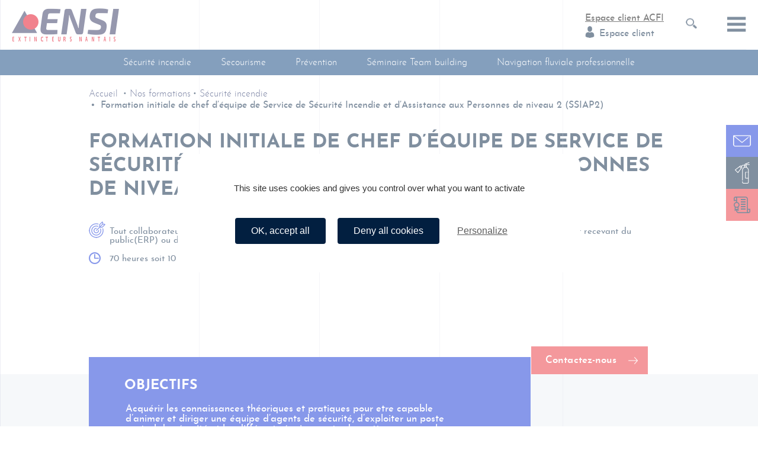

--- FILE ---
content_type: text/html; charset=UTF-8
request_url: https://ensi-safety.com/formation/nos-formations-securite-incendie-et-prevention/securite-incendie/formation-initiale-de-chef-dequipe-de-service-de-securite-incendie-et-dassistance-aux-personnes-de-niveau-2-ssiap2/
body_size: 13372
content:
<!DOCTYPE html>
<html lang="fr-FR">
<head>
<meta charset="UTF-8" />
<meta name="viewport" content="width=device-width" />
<meta http-equiv="x-ua-compatible" content="ie=edge,chrome=1">
<title>Formation initiale de chef d&#039;équipe de Service de Sécurité Incendie et d&#039;Assistance aux Personnes de niveau 2 (SSIAP2) Nantes - ENSI</title>

<link rel="icon" href="https://ensi-safety.com/wp-content/themes/ensi/ensi_img/favicon.ico" type="image/x-icon" />

<link
    rel="stylesheet"
    href="https://cdnjs.cloudflare.com/ajax/libs/animate.css/4.1.1/animate.min.css"
  />
  <script type="text/javascript" src="https://ensi-safety.com/wp-content/themes/ensi/ensi_js/tarteaucitron/tarteaucitron.js"></script>
  <script type="text/javascript">
          tarteaucitron.init({
        "privacyUrl": "", /* Privacy policy url */

        "hashtag": "#tarteaucitron", /* Open the panel with this hashtag */
        "cookieName": "tarteaucitron", /* Cookie name */

        "orientation": "middle", /* Banner position (top - bottom) */

        "showAlertSmall": false, /* Show the small banner on bottom right */
        "cookieslist": false, /* Show the cookie list */

        "showIcon": true, /* Show cookie icon to manage cookies */
        "iconPosition": "BottomRight", /* BottomRight, BottomLeft, TopRight and TopLeft */

        "adblocker": false, /* Show a Warning if an adblocker is detected */

        "DenyAllCta" : true, /* Show the deny all button */
        "AcceptAllCta" : true, /* Show the accept all button when highPrivacy on */
        "highPrivacy": true, /* HIGHLY RECOMMANDED Disable auto consent */

        "handleBrowserDNTRequest": false, /* If Do Not Track == 1, disallow all */

        "removeCredit": false, /* Remove credit link */
        "moreInfoLink": true, /* Show more info link */

        "useExternalCss": false, /* If false, the tarteaucitron.css file will be loaded */
        "useExternalJs": false, /* If false, the tarteaucitron.js file will be loaded */

        //"cookieDomain": ".my-multisite-domaine.fr", /* Shared cookie for multisite */

        "readmoreLink": "", /* Change the default readmore link */

        "mandatory": true, /* Show a message about mandatory cookies */
          });
  </script>
  <script type="text/javascript">
    tarteaucitron.user.googletagmanagerId = 'GTM-PVTPVBH';
    (tarteaucitron.job = tarteaucitron.job || []).push('googletagmanager');
  </script>
<meta name='robots' content='index, follow, max-image-preview:large, max-snippet:-1, max-video-preview:-1' />

	<!-- This site is optimized with the Yoast SEO plugin v26.8 - https://yoast.com/product/yoast-seo-wordpress/ -->
	<title>Formation initiale de chef d&#039;équipe de Service de Sécurité Incendie et d&#039;Assistance aux Personnes de niveau 2 (SSIAP2) Nantes - ENSI</title>
	<meta name="description" content="Formation initiale de chef d&#039;équipe de Service de Sécurité Incendie et d&#039;Assistance aux Personnes de niveau 2 (SSIAP2) à Nantes et dans le Grand Ouest avec ENSI, spécialiste de la sécurité incendie" />
	<link rel="canonical" href="https://ensi-safety.com/formation/nos-formations-securite-incendie-et-prevention/securite-incendie/formation-initiale-de-chef-dequipe-de-service-de-securite-incendie-et-dassistance-aux-personnes-de-niveau-2-ssiap2/" />
	<meta property="og:locale" content="fr_FR" />
	<meta property="og:type" content="article" />
	<meta property="og:title" content="Formation initiale de chef d&#039;équipe de Service de Sécurité Incendie et d&#039;Assistance aux Personnes de niveau 2 (SSIAP2) Nantes - ENSI" />
	<meta property="og:description" content="Formation initiale de chef d&#039;équipe de Service de Sécurité Incendie et d&#039;Assistance aux Personnes de niveau 2 (SSIAP2) à Nantes et dans le Grand Ouest avec ENSI, spécialiste de la sécurité incendie" />
	<meta property="og:url" content="https://ensi-safety.com/formation/nos-formations-securite-incendie-et-prevention/securite-incendie/formation-initiale-de-chef-dequipe-de-service-de-securite-incendie-et-dassistance-aux-personnes-de-niveau-2-ssiap2/" />
	<meta property="og:site_name" content="ENSI" />
	<meta property="article:publisher" content="https://www.facebook.com/ENSI44" />
	<meta property="article:modified_time" content="2021-07-08T10:04:01+00:00" />
	<meta name="twitter:card" content="summary_large_image" />
	<script type="application/ld+json" class="yoast-schema-graph">{"@context":"https://schema.org","@graph":[{"@type":"WebPage","@id":"https://ensi-safety.com/formation/nos-formations-securite-incendie-et-prevention/securite-incendie/formation-initiale-de-chef-dequipe-de-service-de-securite-incendie-et-dassistance-aux-personnes-de-niveau-2-ssiap2/","url":"https://ensi-safety.com/formation/nos-formations-securite-incendie-et-prevention/securite-incendie/formation-initiale-de-chef-dequipe-de-service-de-securite-incendie-et-dassistance-aux-personnes-de-niveau-2-ssiap2/","name":"Formation initiale de chef d'équipe de Service de Sécurité Incendie et d'Assistance aux Personnes de niveau 2 (SSIAP2) Nantes - ENSI","isPartOf":{"@id":"https://ensi-safety.com/#website"},"datePublished":"2021-07-08T09:07:51+00:00","dateModified":"2021-07-08T10:04:01+00:00","description":"Formation initiale de chef d'équipe de Service de Sécurité Incendie et d'Assistance aux Personnes de niveau 2 (SSIAP2) à Nantes et dans le Grand Ouest avec ENSI, spécialiste de la sécurité incendie","breadcrumb":{"@id":"https://ensi-safety.com/formation/nos-formations-securite-incendie-et-prevention/securite-incendie/formation-initiale-de-chef-dequipe-de-service-de-securite-incendie-et-dassistance-aux-personnes-de-niveau-2-ssiap2/#breadcrumb"},"inLanguage":"fr-FR","potentialAction":[{"@type":"ReadAction","target":["https://ensi-safety.com/formation/nos-formations-securite-incendie-et-prevention/securite-incendie/formation-initiale-de-chef-dequipe-de-service-de-securite-incendie-et-dassistance-aux-personnes-de-niveau-2-ssiap2/"]}]},{"@type":"BreadcrumbList","@id":"https://ensi-safety.com/formation/nos-formations-securite-incendie-et-prevention/securite-incendie/formation-initiale-de-chef-dequipe-de-service-de-securite-incendie-et-dassistance-aux-personnes-de-niveau-2-ssiap2/#breadcrumb","itemListElement":[{"@type":"ListItem","position":1,"name":"Accueil","item":"https://ensi-safety.com/"},{"@type":"ListItem","position":2,"name":"Nos formations","item":"https://ensi-safety.com/formation/nos-formations-securite-incendie-et-prevention/"},{"@type":"ListItem","position":3,"name":"Sécurité incendie","item":"https://ensi-safety.com/formation/nos-formations-securite-incendie-et-prevention/securite-incendie/"},{"@type":"ListItem","position":4,"name":"Formation initiale de chef d&rsquo;équipe de Service de Sécurité Incendie et d&rsquo;Assistance aux Personnes de niveau 2 (SSIAP2)"}]},{"@type":"WebSite","@id":"https://ensi-safety.com/#website","url":"https://ensi-safety.com/","name":"ENSI","description":"Un site utilisant WordPress","publisher":{"@id":"https://ensi-safety.com/#organization"},"potentialAction":[{"@type":"SearchAction","target":{"@type":"EntryPoint","urlTemplate":"https://ensi-safety.com/?s={search_term_string}"},"query-input":{"@type":"PropertyValueSpecification","valueRequired":true,"valueName":"search_term_string"}}],"inLanguage":"fr-FR"},{"@type":"Organization","@id":"https://ensi-safety.com/#organization","name":"ENSI","url":"https://ensi-safety.com/","logo":{"@type":"ImageObject","inLanguage":"fr-FR","@id":"https://ensi-safety.com/#/schema/logo/image/","url":"https://ensi-safety.com/wp-content/uploads/2021/11/Logo-ENSI.jpg","contentUrl":"https://ensi-safety.com/wp-content/uploads/2021/11/Logo-ENSI.jpg","width":1308,"height":483,"caption":"ENSI"},"image":{"@id":"https://ensi-safety.com/#/schema/logo/image/"},"sameAs":["https://www.facebook.com/ENSI44","https://www.linkedin.com/company/76532552"]}]}</script>
	<!-- / Yoast SEO plugin. -->


<link rel="alternate" title="oEmbed (JSON)" type="application/json+oembed" href="https://ensi-safety.com/wp-json/oembed/1.0/embed?url=https%3A%2F%2Fensi-safety.com%2Fformation%2Fnos-formations-securite-incendie-et-prevention%2Fsecurite-incendie%2Fformation-initiale-de-chef-dequipe-de-service-de-securite-incendie-et-dassistance-aux-personnes-de-niveau-2-ssiap2%2F" />
<link rel="alternate" title="oEmbed (XML)" type="text/xml+oembed" href="https://ensi-safety.com/wp-json/oembed/1.0/embed?url=https%3A%2F%2Fensi-safety.com%2Fformation%2Fnos-formations-securite-incendie-et-prevention%2Fsecurite-incendie%2Fformation-initiale-de-chef-dequipe-de-service-de-securite-incendie-et-dassistance-aux-personnes-de-niveau-2-ssiap2%2F&#038;format=xml" />
<style id='wp-img-auto-sizes-contain-inline-css' type='text/css'>
img:is([sizes=auto i],[sizes^="auto," i]){contain-intrinsic-size:3000px 1500px}
/*# sourceURL=wp-img-auto-sizes-contain-inline-css */
</style>
<link rel='stylesheet' id='style_kate-css' href='https://ensi-safety.com/wp-content/themes/ensi/style_ensi.css?ver=6.9' type='text/css' media='all' />
<style id='wp-emoji-styles-inline-css' type='text/css'>

	img.wp-smiley, img.emoji {
		display: inline !important;
		border: none !important;
		box-shadow: none !important;
		height: 1em !important;
		width: 1em !important;
		margin: 0 0.07em !important;
		vertical-align: -0.1em !important;
		background: none !important;
		padding: 0 !important;
	}
/*# sourceURL=wp-emoji-styles-inline-css */
</style>
<link rel='stylesheet' id='wp-block-library-css' href='https://ensi-safety.com/wp-includes/css/dist/block-library/style.min.css?ver=6.9' type='text/css' media='all' />
<style id='global-styles-inline-css' type='text/css'>
:root{--wp--preset--aspect-ratio--square: 1;--wp--preset--aspect-ratio--4-3: 4/3;--wp--preset--aspect-ratio--3-4: 3/4;--wp--preset--aspect-ratio--3-2: 3/2;--wp--preset--aspect-ratio--2-3: 2/3;--wp--preset--aspect-ratio--16-9: 16/9;--wp--preset--aspect-ratio--9-16: 9/16;--wp--preset--color--black: #000000;--wp--preset--color--cyan-bluish-gray: #abb8c3;--wp--preset--color--white: #ffffff;--wp--preset--color--pale-pink: #f78da7;--wp--preset--color--vivid-red: #cf2e2e;--wp--preset--color--luminous-vivid-orange: #ff6900;--wp--preset--color--luminous-vivid-amber: #fcb900;--wp--preset--color--light-green-cyan: #7bdcb5;--wp--preset--color--vivid-green-cyan: #00d084;--wp--preset--color--pale-cyan-blue: #8ed1fc;--wp--preset--color--vivid-cyan-blue: #0693e3;--wp--preset--color--vivid-purple: #9b51e0;--wp--preset--gradient--vivid-cyan-blue-to-vivid-purple: linear-gradient(135deg,rgb(6,147,227) 0%,rgb(155,81,224) 100%);--wp--preset--gradient--light-green-cyan-to-vivid-green-cyan: linear-gradient(135deg,rgb(122,220,180) 0%,rgb(0,208,130) 100%);--wp--preset--gradient--luminous-vivid-amber-to-luminous-vivid-orange: linear-gradient(135deg,rgb(252,185,0) 0%,rgb(255,105,0) 100%);--wp--preset--gradient--luminous-vivid-orange-to-vivid-red: linear-gradient(135deg,rgb(255,105,0) 0%,rgb(207,46,46) 100%);--wp--preset--gradient--very-light-gray-to-cyan-bluish-gray: linear-gradient(135deg,rgb(238,238,238) 0%,rgb(169,184,195) 100%);--wp--preset--gradient--cool-to-warm-spectrum: linear-gradient(135deg,rgb(74,234,220) 0%,rgb(151,120,209) 20%,rgb(207,42,186) 40%,rgb(238,44,130) 60%,rgb(251,105,98) 80%,rgb(254,248,76) 100%);--wp--preset--gradient--blush-light-purple: linear-gradient(135deg,rgb(255,206,236) 0%,rgb(152,150,240) 100%);--wp--preset--gradient--blush-bordeaux: linear-gradient(135deg,rgb(254,205,165) 0%,rgb(254,45,45) 50%,rgb(107,0,62) 100%);--wp--preset--gradient--luminous-dusk: linear-gradient(135deg,rgb(255,203,112) 0%,rgb(199,81,192) 50%,rgb(65,88,208) 100%);--wp--preset--gradient--pale-ocean: linear-gradient(135deg,rgb(255,245,203) 0%,rgb(182,227,212) 50%,rgb(51,167,181) 100%);--wp--preset--gradient--electric-grass: linear-gradient(135deg,rgb(202,248,128) 0%,rgb(113,206,126) 100%);--wp--preset--gradient--midnight: linear-gradient(135deg,rgb(2,3,129) 0%,rgb(40,116,252) 100%);--wp--preset--font-size--small: 13px;--wp--preset--font-size--medium: 20px;--wp--preset--font-size--large: 36px;--wp--preset--font-size--x-large: 42px;--wp--preset--spacing--20: 0.44rem;--wp--preset--spacing--30: 0.67rem;--wp--preset--spacing--40: 1rem;--wp--preset--spacing--50: 1.5rem;--wp--preset--spacing--60: 2.25rem;--wp--preset--spacing--70: 3.38rem;--wp--preset--spacing--80: 5.06rem;--wp--preset--shadow--natural: 6px 6px 9px rgba(0, 0, 0, 0.2);--wp--preset--shadow--deep: 12px 12px 50px rgba(0, 0, 0, 0.4);--wp--preset--shadow--sharp: 6px 6px 0px rgba(0, 0, 0, 0.2);--wp--preset--shadow--outlined: 6px 6px 0px -3px rgb(255, 255, 255), 6px 6px rgb(0, 0, 0);--wp--preset--shadow--crisp: 6px 6px 0px rgb(0, 0, 0);}:where(.is-layout-flex){gap: 0.5em;}:where(.is-layout-grid){gap: 0.5em;}body .is-layout-flex{display: flex;}.is-layout-flex{flex-wrap: wrap;align-items: center;}.is-layout-flex > :is(*, div){margin: 0;}body .is-layout-grid{display: grid;}.is-layout-grid > :is(*, div){margin: 0;}:where(.wp-block-columns.is-layout-flex){gap: 2em;}:where(.wp-block-columns.is-layout-grid){gap: 2em;}:where(.wp-block-post-template.is-layout-flex){gap: 1.25em;}:where(.wp-block-post-template.is-layout-grid){gap: 1.25em;}.has-black-color{color: var(--wp--preset--color--black) !important;}.has-cyan-bluish-gray-color{color: var(--wp--preset--color--cyan-bluish-gray) !important;}.has-white-color{color: var(--wp--preset--color--white) !important;}.has-pale-pink-color{color: var(--wp--preset--color--pale-pink) !important;}.has-vivid-red-color{color: var(--wp--preset--color--vivid-red) !important;}.has-luminous-vivid-orange-color{color: var(--wp--preset--color--luminous-vivid-orange) !important;}.has-luminous-vivid-amber-color{color: var(--wp--preset--color--luminous-vivid-amber) !important;}.has-light-green-cyan-color{color: var(--wp--preset--color--light-green-cyan) !important;}.has-vivid-green-cyan-color{color: var(--wp--preset--color--vivid-green-cyan) !important;}.has-pale-cyan-blue-color{color: var(--wp--preset--color--pale-cyan-blue) !important;}.has-vivid-cyan-blue-color{color: var(--wp--preset--color--vivid-cyan-blue) !important;}.has-vivid-purple-color{color: var(--wp--preset--color--vivid-purple) !important;}.has-black-background-color{background-color: var(--wp--preset--color--black) !important;}.has-cyan-bluish-gray-background-color{background-color: var(--wp--preset--color--cyan-bluish-gray) !important;}.has-white-background-color{background-color: var(--wp--preset--color--white) !important;}.has-pale-pink-background-color{background-color: var(--wp--preset--color--pale-pink) !important;}.has-vivid-red-background-color{background-color: var(--wp--preset--color--vivid-red) !important;}.has-luminous-vivid-orange-background-color{background-color: var(--wp--preset--color--luminous-vivid-orange) !important;}.has-luminous-vivid-amber-background-color{background-color: var(--wp--preset--color--luminous-vivid-amber) !important;}.has-light-green-cyan-background-color{background-color: var(--wp--preset--color--light-green-cyan) !important;}.has-vivid-green-cyan-background-color{background-color: var(--wp--preset--color--vivid-green-cyan) !important;}.has-pale-cyan-blue-background-color{background-color: var(--wp--preset--color--pale-cyan-blue) !important;}.has-vivid-cyan-blue-background-color{background-color: var(--wp--preset--color--vivid-cyan-blue) !important;}.has-vivid-purple-background-color{background-color: var(--wp--preset--color--vivid-purple) !important;}.has-black-border-color{border-color: var(--wp--preset--color--black) !important;}.has-cyan-bluish-gray-border-color{border-color: var(--wp--preset--color--cyan-bluish-gray) !important;}.has-white-border-color{border-color: var(--wp--preset--color--white) !important;}.has-pale-pink-border-color{border-color: var(--wp--preset--color--pale-pink) !important;}.has-vivid-red-border-color{border-color: var(--wp--preset--color--vivid-red) !important;}.has-luminous-vivid-orange-border-color{border-color: var(--wp--preset--color--luminous-vivid-orange) !important;}.has-luminous-vivid-amber-border-color{border-color: var(--wp--preset--color--luminous-vivid-amber) !important;}.has-light-green-cyan-border-color{border-color: var(--wp--preset--color--light-green-cyan) !important;}.has-vivid-green-cyan-border-color{border-color: var(--wp--preset--color--vivid-green-cyan) !important;}.has-pale-cyan-blue-border-color{border-color: var(--wp--preset--color--pale-cyan-blue) !important;}.has-vivid-cyan-blue-border-color{border-color: var(--wp--preset--color--vivid-cyan-blue) !important;}.has-vivid-purple-border-color{border-color: var(--wp--preset--color--vivid-purple) !important;}.has-vivid-cyan-blue-to-vivid-purple-gradient-background{background: var(--wp--preset--gradient--vivid-cyan-blue-to-vivid-purple) !important;}.has-light-green-cyan-to-vivid-green-cyan-gradient-background{background: var(--wp--preset--gradient--light-green-cyan-to-vivid-green-cyan) !important;}.has-luminous-vivid-amber-to-luminous-vivid-orange-gradient-background{background: var(--wp--preset--gradient--luminous-vivid-amber-to-luminous-vivid-orange) !important;}.has-luminous-vivid-orange-to-vivid-red-gradient-background{background: var(--wp--preset--gradient--luminous-vivid-orange-to-vivid-red) !important;}.has-very-light-gray-to-cyan-bluish-gray-gradient-background{background: var(--wp--preset--gradient--very-light-gray-to-cyan-bluish-gray) !important;}.has-cool-to-warm-spectrum-gradient-background{background: var(--wp--preset--gradient--cool-to-warm-spectrum) !important;}.has-blush-light-purple-gradient-background{background: var(--wp--preset--gradient--blush-light-purple) !important;}.has-blush-bordeaux-gradient-background{background: var(--wp--preset--gradient--blush-bordeaux) !important;}.has-luminous-dusk-gradient-background{background: var(--wp--preset--gradient--luminous-dusk) !important;}.has-pale-ocean-gradient-background{background: var(--wp--preset--gradient--pale-ocean) !important;}.has-electric-grass-gradient-background{background: var(--wp--preset--gradient--electric-grass) !important;}.has-midnight-gradient-background{background: var(--wp--preset--gradient--midnight) !important;}.has-small-font-size{font-size: var(--wp--preset--font-size--small) !important;}.has-medium-font-size{font-size: var(--wp--preset--font-size--medium) !important;}.has-large-font-size{font-size: var(--wp--preset--font-size--large) !important;}.has-x-large-font-size{font-size: var(--wp--preset--font-size--x-large) !important;}
/*# sourceURL=global-styles-inline-css */
</style>

<style id='classic-theme-styles-inline-css' type='text/css'>
/*! This file is auto-generated */
.wp-block-button__link{color:#fff;background-color:#32373c;border-radius:9999px;box-shadow:none;text-decoration:none;padding:calc(.667em + 2px) calc(1.333em + 2px);font-size:1.125em}.wp-block-file__button{background:#32373c;color:#fff;text-decoration:none}
/*# sourceURL=/wp-includes/css/classic-themes.min.css */
</style>
<link rel='stylesheet' id='contact-form-7-css' href='https://ensi-safety.com/wp-content/plugins/contact-form-7/includes/css/styles.css?ver=6.1.4' type='text/css' media='all' />
<link rel='stylesheet' id='cptlfcf7-select2-css-css' href='https://ensi-safety.com/wp-content/plugins/custom-post-type-list-field-for-contact-form-7/assets/css/select2.css?ver=1.0.0' type='text/css' media='all' />
<link rel='stylesheet' id='cptlfcf7-front-css-css' href='https://ensi-safety.com/wp-content/plugins/custom-post-type-list-field-for-contact-form-7/assets/css/front.css?ver=1.0.0' type='text/css' media='all' />
<link rel='stylesheet' id='kate-style-css' href='https://ensi-safety.com/wp-content/themes/ensi/style.css?ver=6.9' type='text/css' media='all' />
<script type="text/javascript" src="https://ensi-safety.com/wp-includes/js/jquery/jquery.min.js?ver=3.7.1" id="jquery-core-js"></script>
<script type="text/javascript" src="https://ensi-safety.com/wp-includes/js/jquery/jquery-migrate.min.js?ver=3.4.1" id="jquery-migrate-js"></script>
<link rel="https://api.w.org/" href="https://ensi-safety.com/wp-json/" /></head>
<body class="wp-singular formation-template-default single single-formation postid-958 wp-theme-ensi">
<div id="wrapper" class="hfeed">
<header id="header">
	<div id="header_content" class="widzfull">
		<div id="header_content_strap" class="widzheader">
							<div id="logo">
					<a href="https://ensi-safety.com/" title="ENSI" rel="ENSI">
						<img src="https://ensi-safety.com/wp-content/themes/ensi/ensi_img/logo.png" alt="ENSI" />
					</a>
				</div>
				
		
			<nav id="navtop">
				<div id="top_nav">
					<aside id="widget_header_subnav" class="widget widget_header_subnav widget_nav_menu"><div class="menu-header-client-container"><ul id="menu-header-client" class="menu"><li id="menu-item-11079" class="menu-item menu-item-type-custom menu-item-object-custom menu-item-11079"><a href="https://app.gescof.com/">Espace client ACFI</a></li>
<li id="menu-item-89" class="client menu-item menu-item-type-custom menu-item-object-custom menu-item-has-children menu-item-89"><a href="#">Espace client</a>
<ul class="sub-menu">
	<li id="menu-item-94" class="menu-item menu-item-type-custom menu-item-object-custom menu-item-94"><a href="https://espaceclient.ensi-safety.com/">ENSI</a></li>
</ul>
</li>
</ul></div></aside>					<div id="search_widget" class="search-widget">
						<span id="search_bt"></span>
						<!--kate_search_form.php-->

<aside id="searchform_block" class="subheader_block">
	<form method="get" id="searchform" action="https://ensi-safety.com/">
		<input type="text" value="Recherche..." onfocus="this.value=''" name="s" id="s" />		
		<input type="submit" id="searchsubmit" value="ok" />	
	</form>
</aside>					</div>
				</div>
				<!--<div id="btn_search" style="background-image: url('<//?php bloginfo('template_directory'); ?>/ensi_img/pic_header_search.png');"><//?php get_template_part( 'ensi_search_form' ); ?></div>-->
				<div id="navtop_bt" class="bt_navtop_burger" style="background-image: url('https://ensi-safety.com/wp-content/themes/ensi/ensi_img/pic_btn_menu.png')"></div>
			</nav>
		</div>
	</div>

			
	<section id="content_nav" class="classic_nav">
		<aside id="subcontent_nav" class="widzmain" style="display:none;">
			<aside id="widget_header_navtop" class="widget widget_header_navtop widget_nav_menu"><div class="menu-menu-header-gauche-container"><ul id="menu-menu-header-gauche" class="menu"><li id="menu-item-29" class="menu-item menu-item-type-custom menu-item-object-custom menu-item-has-children menu-item-29"><a href="#">Groupe ENSI</a>
<ul class="sub-menu">
	<li id="menu-item-91" class="menu-item menu-item-type-post_type menu-item-object-page menu-item-91"><a href="https://ensi-safety.com/presentation/">Présentation</a></li>
	<li id="menu-item-260" class="menu-item menu-item-type-post_type menu-item-object-page menu-item-260"><a href="https://ensi-safety.com/missions-valeurs/">Missions &#038; valeurs</a></li>
	<li id="menu-item-556" class="menu-item menu-item-type-post_type menu-item-object-page menu-item-556"><a href="https://ensi-safety.com/agrements-certifications/">Agréments &#038; certifications</a></li>
	<li id="menu-item-257" class="menu-item menu-item-type-post_type menu-item-object-page menu-item-257"><a href="https://ensi-safety.com/fabrication-francaise/">Fabrication française</a></li>
	<li id="menu-item-254" class="menu-item menu-item-type-post_type menu-item-object-page menu-item-254"><a href="https://ensi-safety.com/politique-environnementale-de-lentreprise/">Politique environnementale de l’entreprise</a></li>
	<li id="menu-item-557" class="menu-item menu-item-type-post_type menu-item-object-page menu-item-557"><a href="https://ensi-safety.com/espace-carriere/">Espace carrière</a></li>
</ul>
</li>
</ul></div></aside><aside id="widget_header_navtop" class="widget widget_header_navtop widget_nav_menu"><div class="menu-menu-header-centre-container"><ul id="menu-menu-header-centre" class="menu"><li id="menu-item-588" class="menu-item menu-item-type-post_type menu-item-object-formation current-formation-ancestor menu-item-has-children menu-item-588"><a href="https://ensi-safety.com/formation/nos-formations-securite-incendie-et-prevention/">Formations</a>
<ul class="sub-menu">
	<li id="menu-item-608" class="menu-item menu-item-type-post_type menu-item-object-formation current-formation-ancestor menu-item-608"><a href="https://ensi-safety.com/formation/nos-formations-securite-incendie-et-prevention/securite-incendie/">Sécurité incendie</a></li>
	<li id="menu-item-609" class="menu-item menu-item-type-post_type menu-item-object-formation menu-item-609"><a href="https://ensi-safety.com/formation/nos-formations-securite-incendie-et-prevention/secourisme/">Secourisme</a></li>
	<li id="menu-item-610" class="menu-item menu-item-type-post_type menu-item-object-formation menu-item-610"><a href="https://ensi-safety.com/formation/nos-formations-securite-incendie-et-prevention/prevention/">Prévention</a></li>
	<li id="menu-item-696" class="menu-item menu-item-type-custom menu-item-object-custom menu-item-696"><a href="https://teamforaction.fr/">Séminaire Team Building</a></li>
	<li id="menu-item-6248" class="menu-item menu-item-type-post_type menu-item-object-formation menu-item-6248"><a href="https://ensi-safety.com/formation/nos-formations-securite-incendie-et-prevention/navigation-fluviale-professionnelle/">Navigation fluviale professionnelle</a></li>
</ul>
</li>
</ul></div></aside><aside id="widget_header_navtop" class="widget widget_header_navtop widget_nav_menu"><div class="menu-menu-header-droit-container"><ul id="menu-menu-header-droit" class="menu"><li id="menu-item-78" class="menu-item menu-item-type-custom menu-item-object-custom menu-item-has-children menu-item-78"><a>Sécurité incendie</a>
<ul class="sub-menu">
	<li id="menu-item-201" class="menu-item menu-item-type-post_type menu-item-object-securite menu-item-201"><a href="https://ensi-safety.com/securite/equipements-de-lutte-contre-lincendie/">Les équipements de lutte contre l’incendie</a></li>
	<li id="menu-item-202" class="menu-item menu-item-type-post_type menu-item-object-securite menu-item-202"><a href="https://ensi-safety.com/securite/systemes-integres/">Systèmes intégrés</a></li>
	<li id="menu-item-203" class="menu-item menu-item-type-post_type menu-item-object-securite menu-item-203"><a href="https://ensi-safety.com/securite/signalisation-plan-d-evacuation-et-d-intervention/">Signalisation</a></li>
	<li id="menu-item-204" class="menu-item menu-item-type-post_type menu-item-object-securite menu-item-204"><a href="https://ensi-safety.com/securite/materiel-de-secours/">Matériel de secours</a></li>
	<li id="menu-item-83" class="menu-item menu-item-type-custom menu-item-object-custom menu-item-83"><a href="#">Incendie marine / fire equipment extinction</a></li>
</ul>
</li>
</ul></div></aside>			<img id="croix" src="https://ensi-safety.com/wp-content/themes/ensi/ensi_img/btn_croix.png"/>
		</aside>
		<aside id="subcontent_subnav" class="widzmain" style="display:none;">
			<aside id="widget_header_navbottom" class="widget widget_header_navbottom widget_nav_menu"><div class="menu-menu-header-bottom-container"><ul id="menu-menu-header-bottom" class="menu"><li id="menu-item-84" class="menu-item menu-item-type-post_type menu-item-object-page menu-item-84"><a href="https://ensi-safety.com/actualites/">Actualités</a></li>
<li id="menu-item-306" class="menu-item menu-item-type-post_type menu-item-object-page menu-item-306"><a href="https://ensi-safety.com/ils-nous-font-confiance/">Ils nous font confiance</a></li>
<li id="menu-item-121" class="menu-item menu-item-type-post_type menu-item-object-page menu-item-121"><a href="https://ensi-safety.com/contact/">Contact</a></li>
</ul></div></aside>		</aside>
		<div class="croix_menu" style="background-image: url('https://ensi-safety.com/wp-content/themes/ensi/ensi_img/btn_croix.png"></div>
	</section>


	<section id="raccourci">
		<aside id="raccourci_contact" class="raccourcis">
			<div class="picto_raccourci" style="background-image: url('https://ensi-safety.com/wp-content/themes/ensi/ensi_img/pic_contact.png');"></div>
			<span class="text_raccourci">Contactez-nous</span>
			<a class="link_raccourci" href="?page_id=92"></a>
		</aside>
		<aside id="raccourci_secu" class="raccourcis">
			<div class="picto_raccourci" style="background-image: url('https://ensi-safety.com/wp-content/themes/ensi/ensi_img/pic_secu.png');"></div>
			<span class="text_raccourci">Sécurité</span>
			<a class="link_raccourci" href="?page_id=241"></a>
		</aside>
		<aside id="raccourci_formation" class="raccourcis">
			<div class="picto_raccourci" style="background-image: url('https://ensi-safety.com/wp-content/themes/ensi/ensi_img/pic_formation.png');"></div>
			<span class="text_raccourci">Formation</span>
			<a class="link_raccourci" href="?page_id=240"></a>
		</aside>    
	</section>
	
</header>


<section id="main">

	        
                    <aside class="subnav_page">
                <div class="widzmain">
                    <aside id="widget_subnav_formation" class="widget widget_subnav_formation widget_nav_menu"><div class="menu-sous-menu-formation-container"><ul id="menu-sous-menu-formation" class="menu"><li id="menu-item-585" class="menu-item menu-item-type-post_type menu-item-object-formation current-formation-ancestor menu-item-585"><a href="https://ensi-safety.com/formation/nos-formations-securite-incendie-et-prevention/securite-incendie/">Sécurité incendie</a></li>
<li id="menu-item-586" class="menu-item menu-item-type-post_type menu-item-object-formation menu-item-586"><a href="https://ensi-safety.com/formation/nos-formations-securite-incendie-et-prevention/secourisme/">Secourisme</a></li>
<li id="menu-item-584" class="menu-item menu-item-type-post_type menu-item-object-formation menu-item-584"><a href="https://ensi-safety.com/formation/nos-formations-securite-incendie-et-prevention/prevention/">Prévention</a></li>
<li id="menu-item-697" class="menu-item menu-item-type-custom menu-item-object-custom menu-item-697"><a href="https://teamforaction.fr/">Séminaire Team building</a></li>
<li id="menu-item-5338" class="menu-item menu-item-type-post_type menu-item-object-formation menu-item-5338"><a href="https://ensi-safety.com/formation/nos-formations-securite-incendie-et-prevention/navigation-fluviale-professionnelle/">Navigation fluviale professionnelle</a></li>
</ul></div></aside>	
                <div>	
            </aside>
        	

        <section id="post_958" class="page_content widzmain post-958 formation type-formation status-publish hentry incendie-formation-service-de-securite-incendie-et-dassistance-aux-personnes" >

            <!--ensi_breadcrumb-->

<aside id="breadcrumb">
	<nav id="breadcrumb_content">
		<span>
			<a id="home" href="https://ensi-safety.com/">
				Accueil			</a>
		</span>

					<span><a href="https://ensi-safety.com/formation/nos-formations-securite-incendie-et-prevention/">Nos formations</a></span><span><a href="https://ensi-safety.com/formation/nos-formations-securite-incendie-et-prevention/securite-incendie/">Sécurité incendie</a></span>			<span> 
				Formation initiale de chef d&rsquo;équipe de Service de Sécurité Incendie et d&rsquo;Assistance aux Personnes de niveau 2 (SSIAP2)			</span>
		
	</nav>
</aside>
            <h1 class="page_title">
                Formation initiale de chef d&rsquo;équipe de Service de Sécurité Incendie et d&rsquo;Assistance aux Personnes de niveau 2 (SSIAP2)            </h1>
            
                            <div id="formation_infos">
                                            <span class="formation_infos_text">
                            Tout collaborateur dont la mission est d'assurer la responsabilité d'une équipe de sécurité incendie d'un établissement recevant du public(ERP) ou d'un immeuble de grande hauteur (IGH)                        </span>
                                                                <span class="formation_infos_text">
                            70 heures soit 10 jours hors examen et temps de déplacement                        </span>
                                                                <span class="formation_infos_text">
                            De 2 à 8 stagiaires                        </span>
                                    </div>
            
                            <aside class="page_hentry">
                                                        </aside>
                    </section>
        
                    <section class="formation_detail_wrapp">
                <aside class="formation_detail widzmain">
                                            <div id="formation_objectif">
                            <div class="formation_objectif_strap">
                                                                    <h2 id="formation_objectif_title" class="formation_detail_title">
                                        Objectifs                                    </h2>
                                                                                                    <div id="formation_objectif_content" class="formation_detail_content">
                                        <table width="704">
<tbody>
<tr>
<td width="504">
<p>Acquérir les connaissances théoriques et pratiques pour etre capable</p>
<p>d&rsquo;animer et diriger une équipe d&rsquo;agents de sécurité, d&rsquo;exploiter un poste</p>
<p>central de sécurité et les différents équipements, de mettre en œuvre les</p>
<p>différentes procédures d&rsquo;intervention et de protection des personnes et</p>
<p>des biens.</p>
</td>
</tr>
</tbody>
</table>
                                    </div>
                                                            </div>
                            <div class="formation_ancre_contact">
                                <a class="btn_strap_link" href="#formation_form">
                                    <span class="btn_strap_link_span btn btn-1 btn-1c">
                                        Contactez-nous                                    </span>
                                </a>  
                            </div>
                        </div>
                                                                <div id="formation_stage">
                            <div class="formation_stage_strap">
                                <h2 id="formation_stage_title" class="formation_detail_title">
                                    Contenu du stage                                </h2>
                            
                                <aside id="all_formation_strap">
                                    <div id="single_formation_strap_tabs">
                                                                                    <div id="single_tabs01" class="single_formation_strap_tabs">
                                                <a class="single_formation_strap_tabs_link" href="#single_formation_strap_tabs_wrapp01">
                                                    <span class="single_formation_sidebar_tabs_link_span">
                                                        Programme de 70h                                                    </span>
                                                </a>
                                            </div>
                                        
                                        
                                        
                                        
                                        
                                    </div>

                                    <div id="all_formation_straps_main">

                                        <article class="">

                                            <div class="single_formation">
                                                                                                    <div id="single_formation_strap_tabs_wrapp01" class="single_formation_single">
                                                                                                                    <article class="single_formation_single_list">
                                                                <h3 class="single_formation_single_title">
                                                                    Programme                                                                </h3>
                                                                                                                                    <div class="single_formation_single_content">
                                                                        <table width="704">
<tbody>
<tr>
<td width="504">
<p><strong>1<sup>ère</sup> partie : rôles et missions du chef d&rsquo;équipe</strong></p>
<p>&nbsp;</p>
<p>Connaitre les outils permettant la gestion et le management d&rsquo;une équipe</p>
<p>&nbsp;</p>
<p>&nbsp;</p>
<p><strong>2<sup>ème</sup> partie : manipulation des systèmes de sécurité incendie</strong></p>
<p>&nbsp;</p>
<p>Connaître les tableaux de signalisation sur lesquels le chef d&rsquo;équipe est susceptible d&rsquo;intervenir, identifier et interpréter les différents signaux.</p>
<p>&nbsp;</p>
<p>&nbsp;</p>
<p><strong>3<sup>ème</sup> partie : hygiène et sécurité du travail en matière de sécurité </strong><strong>incendie</strong></p>
<p>&nbsp;</p>
<p>Connaître les dispositions applicables en hygiène et sécurité du travail en matière de sécurité incendie.</p>
<p>&nbsp;</p>
<p>&nbsp;</p>
<p><strong>4<sup>ème</sup> partie : chef du poste central de sécurité en situation de crise</strong></p>
<p>&nbsp;</p>
<p>Connaître les procédures et les consignes</p>
<p>Gérer les intervenants</p>
<p>Prendre les décisions adaptées.</p>
<p>Connaître et mettre en action les moyens visant à faciliter l&rsquo;action des sapeurs pompiers</p>
</td>
</tr>
</tbody>
</table>
                                                                    </div>
                                                                                                                                                                                                                                                            </article>
                                                                                                                                                                    </div>
                                                
                                                
                                                
                                                
                                                                                                
                                            </div>
                                        </article>
                                    </div>
                                </aside>
                            </div>
                        </div>
                                    </aside>
            </section>
        
        <section class="widzmain">
            
            
                            <aside id="formation_form">
                    <h2 id="formation_form_title" class="formation_title">
                        Réserver cette formation                    </h2>
                                            <div class="formation_form_content">
                            <p>A quelle date souhaiteriez-vous commencer cette formation ?</p>

<div class="wpcf7 no-js" id="wpcf7-f249-o1" lang="fr-FR" dir="ltr" data-wpcf7-id="249">
<div class="screen-reader-response"><p role="status" aria-live="polite" aria-atomic="true"></p> <ul></ul></div>
<form action="/formation/nos-formations-securite-incendie-et-prevention/securite-incendie/formation-initiale-de-chef-dequipe-de-service-de-securite-incendie-et-dassistance-aux-personnes-de-niveau-2-ssiap2/#wpcf7-f249-o1" method="post" class="wpcf7-form init" aria-label="Formulaire de contact" novalidate="novalidate" data-status="init">
<fieldset class="hidden-fields-container"><input type="hidden" name="_wpcf7" value="249" /><input type="hidden" name="_wpcf7_version" value="6.1.4" /><input type="hidden" name="_wpcf7_locale" value="fr_FR" /><input type="hidden" name="_wpcf7_unit_tag" value="wpcf7-f249-o1" /><input type="hidden" name="_wpcf7_container_post" value="0" /><input type="hidden" name="_wpcf7_posted_data_hash" value="" />
</fieldset>
<div class="form_content_left">
	<p><span class="wpcf7-form-control-wrap" data-name="nom"><input size="40" maxlength="400" class="wpcf7-form-control wpcf7-text wpcf7-validates-as-required" aria-required="true" aria-invalid="false" placeholder="Nom *" value="" type="text" name="nom" /></span><br />
<span class="wpcf7-form-control-wrap" data-name="prenom"><input size="40" maxlength="400" class="wpcf7-form-control wpcf7-text wpcf7-validates-as-required" aria-required="true" aria-invalid="false" placeholder="Prénom*" value="" type="text" name="prenom" /></span><br />
<span class="wpcf7-form-control-wrap" data-name="mail"><input size="40" maxlength="400" class="wpcf7-form-control wpcf7-email wpcf7-validates-as-required wpcf7-text wpcf7-validates-as-email" aria-required="true" aria-invalid="false" placeholder="Mail*" value="" type="email" name="mail" /></span><br />
<span class="wpcf7-form-control-wrap" data-name="societe"><input size="40" maxlength="400" class="wpcf7-form-control wpcf7-text" aria-invalid="false" placeholder="Société" value="" type="text" name="societe" /></span><br />
<span class="wpcf7-form-control-wrap" data-name="tel"><input size="40" maxlength="400" class="wpcf7-form-control wpcf7-tel wpcf7-validates-as-required wpcf7-text wpcf7-validates-as-tel" aria-required="true" aria-invalid="false" placeholder="Téléphone*" value="" type="tel" name="tel" /></span>
	</p>
</div>
<div class="form_content_right">
	<p><span class="wpcf7-form-control-wrap" data-name="message"><textarea cols="40" rows="10" maxlength="2000" class="wpcf7-form-control wpcf7-textarea wpcf7-validates-as-required" aria-required="true" aria-invalid="false" name="message"></textarea></span><br />

		<div class="la-sentinelle-container" style="max-height:0;overflow:hidden;" hidden="true" aria-hidden="true">
		
		<input value="54" type="text" name="la_sentinelle_5c17e058992c1b04bca02c4100e2d333" class="la_sentinelle_5c17e058992c1b04bca02c4100e2d333" id="la_sentinelle_5c17e058992c1b04bca02c4100e2d333-1" placeholder="" style="transform: translateY(10000px);" />
		<input value="MTguMTE3LjE1MC4xMzI=" type="text" name="la_sentinelle_57eb81c19d2eb0d2a10b5b703646996f" class="la_sentinelle_57eb81c19d2eb0d2a10b5b703646996f" id="la_sentinelle_57eb81c19d2eb0d2a10b5b703646996f-1" placeholder="" style="transform: translateY(10000px);" />
	
		<input value="54" type="text" name="la_sentinelle_53ba893bd89a94f300a48e9d49b81127" class="la_sentinelle_53ba893bd89a94f300a48e9d49b81127" id="la_sentinelle_53ba893bd89a94f300a48e9d49b81127-1" placeholder="" style="transform: translateY(10000px);" />
		<input type="text" class="la_sentinelle_f225898d9d2b4e8af30d4d5accef2b61" id="la_sentinelle_f225898d9d2b4e8af30d4d5accef2b61-1" name="la_sentinelle_f225898d9d2b4e8af30d4d5accef2b61" value="53ba995597" style="transform: translateY(10000px);" />
		
		<input value="" type="text" name="la_sentinelle_cb2eecae5f6ec5468b756e897d976e1c" class="la_sentinelle_cb2eecae5f6ec5468b756e897d976e1c" id="la_sentinelle_cb2eecae5f6ec5468b756e897d976e1c-1" placeholder="" style="transform: translateY(10000px);" />
		
		<input value="54" type="text" name="la_sentinelle_16f358b808b3dea96ab121c9e86e1d6e" class="la_sentinelle_16f358b808b3dea96ab121c9e86e1d6e" id="la_sentinelle_16f358b808b3dea96ab121c9e86e1d6e-1" placeholder="" style="transform: translateY(10000px);" />
		<input value="" type="text" name="la_sentinelle_1d8ca8d54ff2adb65b5227cb81262f60" class="la_sentinelle_1d8ca8d54ff2adb65b5227cb81262f60" id="la_sentinelle_1d8ca8d54ff2adb65b5227cb81262f60-1" placeholder="" style="transform: translateY(10000px);" />
		<input value="MTguMTE3LjE1MC4xMzI=" type="text" name="la_sentinelle_de153bc00598826951bf954eaade7693" class="la_sentinelle_de153bc00598826951bf954eaade7693" id="la_sentinelle_de153bc00598826951bf954eaade7693-1" placeholder="" style="transform: translateY(10000px);" />
	
			<input value="85350" type="text" name="la_sentinelle_9c131abff6609e43cf46c8fffcae81a1" class="la_sentinelle_9c131abff6609e43cf46c8fffcae81a1" id="la_sentinelle_9c131abff6609e43cf46c8fffcae81a1-1" placeholder="" style="transform: translateY(10000px);" />
			<input value="85350" type="text" name="la_sentinelle_7f5e2383e7ded3e3f37fb6e5bc31ed21" class="la_sentinelle_7f5e2383e7ded3e3f37fb6e5bc31ed21" id="la_sentinelle_7f5e2383e7ded3e3f37fb6e5bc31ed21-1" placeholder="" style="transform: translateY(10000px);" />
			
		</div>
		<div class="la-sentinelle-container-nojs-message">
			<noscript><div class="no-js">Avertissement : ce formulaire peut uniquement être utilisé si JavaScript est activé dans votre navigateur.</div></noscript>
		</div>
		
	</p>
	<div class="btn_submit">
		<p><input class="wpcf7-form-control wpcf7-submit has-spinner" type="submit" value="Réserver cette formation" />
		</p>
	</div>
	<p class="info_formation">Une question sur la formation ? <a href="contact/">Contactez-nous</a>
	</p>
</div><div class="wpcf7-response-output" aria-hidden="true"></div>
</form>
</div>

                        </div>
                                    </aside>
                    
        </section>
		
	 





</section>
<footer id="footer">

	<aside id="footer_top">
		<div id="footer_top_nav" class="widzmain">
							<aside id="widget_footer_top_ensi" class="widget widget_footer_top_ensi widget_nav_menu"><div class="menu-footer-groupeensi-container"><ul id="menu-footer-groupeensi" class="menu"><li id="menu-item-40" class="menu-item menu-item-type-custom menu-item-object-custom menu-item-has-children menu-item-40"><a href="#">Groupe ENSI</a>
<ul class="sub-menu">
	<li id="menu-item-90" class="menu-item menu-item-type-post_type menu-item-object-page menu-item-90"><a href="https://ensi-safety.com/presentation/">Présentation</a></li>
	<li id="menu-item-337" class="menu-item menu-item-type-post_type menu-item-object-page menu-item-337"><a href="https://ensi-safety.com/missions-valeurs/">Missions &#038; valeurs</a></li>
	<li id="menu-item-338" class="menu-item menu-item-type-post_type menu-item-object-page menu-item-338"><a href="https://ensi-safety.com/politique-environnementale-de-lentreprise/">Politique environnementale de l’entreprise</a></li>
	<li id="menu-item-336" class="menu-item menu-item-type-post_type menu-item-object-page menu-item-336"><a href="https://ensi-safety.com/espace-carriere/">Espace carrière</a></li>
</ul>
</li>
</ul></div></aside>			
							<aside id="widget_footer_top_formation" class="widget widget_footer_top_formation widget_nav_menu"><div class="menu-footer-formations-container"><ul id="menu-footer-formations" class="menu"><li id="menu-item-39" class="menu-item menu-item-type-custom menu-item-object-custom menu-item-has-children menu-item-39"><a>Nos formations</a>
<ul class="sub-menu">
	<li id="menu-item-690" class="menu-item menu-item-type-post_type menu-item-object-formation menu-item-690"><a href="https://ensi-safety.com/formation/nos-formations-securite-incendie-et-prevention/secourisme/">Secourisme</a></li>
	<li id="menu-item-691" class="menu-item menu-item-type-post_type menu-item-object-formation current-formation-ancestor menu-item-691"><a href="https://ensi-safety.com/formation/nos-formations-securite-incendie-et-prevention/securite-incendie/">Sécurité incendie</a></li>
	<li id="menu-item-692" class="menu-item menu-item-type-post_type menu-item-object-formation menu-item-692"><a href="https://ensi-safety.com/formation/nos-formations-securite-incendie-et-prevention/prevention/">Prévention</a></li>
	<li id="menu-item-19" class="menu-item menu-item-type-custom menu-item-object-custom menu-item-19"><a href="https://teamforaction.fr/">Séminaire team building</a></li>
	<li id="menu-item-6169" class="menu-item menu-item-type-custom menu-item-object-custom menu-item-6169"><a href="https://ensi-safety.com/wp-admin/post.php?post=6167&#038;action=edit">CACES®</a></li>
	<li id="menu-item-5126" class="menu-item menu-item-type-post_type menu-item-object-formation menu-item-5126"><a href="https://ensi-safety.com/formation/nos-formations-securite-incendie-et-prevention/navigation-fluviale-professionnelle/">Navigation fluviale professionnelle</a></li>
</ul>
</li>
</ul></div></aside>			
							<aside id="widget_footer_top_secu" class="widget widget_footer_top_secu widget_nav_menu"><div class="menu-footer-securiteincendie-container"><ul id="menu-footer-securiteincendie" class="menu"><li id="menu-item-41" class="menu-item menu-item-type-custom menu-item-object-custom menu-item-has-children menu-item-41"><a href="#">Sécurité &#038; incendie</a>
<ul class="sub-menu">
	<li id="menu-item-341" class="menu-item menu-item-type-post_type menu-item-object-securite menu-item-341"><a href="https://ensi-safety.com/securite/equipement-de-protection-individuel/">Equipement de protection individuel</a></li>
	<li id="menu-item-342" class="menu-item menu-item-type-post_type menu-item-object-securite menu-item-342"><a href="https://ensi-safety.com/securite/equipements-de-lutte-contre-lincendie/">Les équipements de lutte contre l’incendie</a></li>
	<li id="menu-item-344" class="menu-item menu-item-type-post_type menu-item-object-securite menu-item-344"><a href="https://ensi-safety.com/securite/materiel-de-secours/">Matériel de secours</a></li>
	<li id="menu-item-345" class="menu-item menu-item-type-post_type menu-item-object-securite menu-item-345"><a href="https://ensi-safety.com/securite/signalisation-plan-d-evacuation-et-d-intervention/">Signalisation</a></li>
	<li id="menu-item-346" class="menu-item menu-item-type-post_type menu-item-object-securite menu-item-346"><a href="https://ensi-safety.com/securite/systemes-integres/">Systèmes intégrés</a></li>
	<li id="menu-item-343" class="menu-item menu-item-type-post_type menu-item-object-securite menu-item-343"><a href="https://ensi-safety.com/securite/incendie-marine-fire-equipment-extinction/">Marine Fire Safety</a></li>
	<li id="menu-item-5135" class="menu-item menu-item-type-post_type menu-item-object-securite menu-item-5135"><a href="https://ensi-safety.com/securite/navigation-fluviale/">Navigation Fluviale</a></li>
</ul>
</li>
</ul></div></aside>			
							<aside id="widget_footer_top_lien" class="widget widget_footer_top_lien widget_nav_menu"><div class="menu-footer-liens-container"><ul id="menu-footer-liens" class="menu"><li id="menu-item-42" class="menu-item menu-item-type-custom menu-item-object-custom menu-item-has-children menu-item-42"><a href="#">Liens pratiques</a>
<ul class="sub-menu">
	<li id="menu-item-339" class="menu-item menu-item-type-post_type menu-item-object-page menu-item-339"><a href="https://ensi-safety.com/contact/">Contact</a></li>
	<li id="menu-item-340" class="menu-item menu-item-type-post_type menu-item-object-page menu-item-340"><a href="https://ensi-safety.com/actualites/">Actualités</a></li>
</ul>
</li>
<li id="menu-item-146" class="link_facebook menu-item menu-item-type-custom menu-item-object-custom menu-item-146"><a href="https://fr-fr.facebook.com/pages/category/Safety---First-Aid-Service/ACFI-528610380606442/">ACFI</a></li>
<li id="menu-item-147" class="link_facebook menu-item menu-item-type-custom menu-item-object-custom menu-item-147"><a href="https://www.facebook.com/Extincteurs-Nantais-107348398293172">Extincteur Nantais</a></li>
</ul></div></aside>					</div>
	</aside>
		
	<aside id="footer_bottom">
					<nav id="fotter_navbottom" class="">
				<aside id="widget_footer_nav" class="widget widget_footer_nav widget_nav_menu"><div class="menu-footer-bottom-container"><ul id="menu-footer-bottom" class="menu"><li id="menu-item-334" class="menu-item menu-item-type-post_type menu-item-object-page menu-item-334"><a href="https://ensi-safety.com/politique-de-confidentialite/">Politique de confidentialité</a></li>
<li id="menu-item-335" class="menu-item menu-item-type-post_type menu-item-object-page menu-item-335"><a href="https://ensi-safety.com/mentions-legales/">Mentions légales</a></li>
<li id="menu-item-10" class="menu-item menu-item-type-custom menu-item-object-custom menu-item-10"><a href="https://www.kalelia.fr/">©Agence Kalélia</a></li>
</ul></div></aside>			</nav>
			</aside>
	
</footer>

<script type="speculationrules">
{"prefetch":[{"source":"document","where":{"and":[{"href_matches":"/*"},{"not":{"href_matches":["/wp-*.php","/wp-admin/*","/wp-content/uploads/*","/wp-content/*","/wp-content/plugins/*","/wp-content/themes/ensi/*","/*\\?(.+)"]}},{"not":{"selector_matches":"a[rel~=\"nofollow\"]"}},{"not":{"selector_matches":".no-prefetch, .no-prefetch a"}}]},"eagerness":"conservative"}]}
</script>
	<script>
	jQuery(document).ready(function ($) {
		var deviceAgent = navigator.userAgent.toLowerCase();
		if (deviceAgent.match(/(iphone|ipod|ipad)/)) {
			$("html").addClass("ios");
			$("html").addClass("mobile");
		}
		if (navigator.userAgent.search("MSIE") >= 0) {
			$("html").addClass("ie");
		}
		else if (navigator.userAgent.search("Chrome") >= 0) {
			$("html").addClass("chrome");
		}
		else if (navigator.userAgent.search("Firefox") >= 0) {
			$("html").addClass("firefox");
		}
		else if (navigator.userAgent.search("Safari") >= 0 && navigator.userAgent.search("Chrome") < 0) {
			$("html").addClass("safari");
		}
		else if (navigator.userAgent.search("Opera") >= 0) {
			$("html").addClass("opera");
		}
	});
	</script>
<script type="text/javascript" src="https://ensi-safety.com/wp-includes/js/dist/hooks.min.js?ver=dd5603f07f9220ed27f1" id="wp-hooks-js"></script>
<script type="text/javascript" src="https://ensi-safety.com/wp-includes/js/dist/i18n.min.js?ver=c26c3dc7bed366793375" id="wp-i18n-js"></script>
<script type="text/javascript" id="wp-i18n-js-after">
/* <![CDATA[ */
wp.i18n.setLocaleData( { 'text direction\u0004ltr': [ 'ltr' ] } );
//# sourceURL=wp-i18n-js-after
/* ]]> */
</script>
<script type="text/javascript" src="https://ensi-safety.com/wp-content/plugins/contact-form-7/includes/swv/js/index.js?ver=6.1.4" id="swv-js"></script>
<script type="text/javascript" id="contact-form-7-js-translations">
/* <![CDATA[ */
( function( domain, translations ) {
	var localeData = translations.locale_data[ domain ] || translations.locale_data.messages;
	localeData[""].domain = domain;
	wp.i18n.setLocaleData( localeData, domain );
} )( "contact-form-7", {"translation-revision-date":"2025-02-06 12:02:14+0000","generator":"GlotPress\/4.0.3","domain":"messages","locale_data":{"messages":{"":{"domain":"messages","plural-forms":"nplurals=2; plural=n > 1;","lang":"fr"},"This contact form is placed in the wrong place.":["Ce formulaire de contact est plac\u00e9 dans un mauvais endroit."],"Error:":["Erreur\u00a0:"]}},"comment":{"reference":"includes\/js\/index.js"}} );
//# sourceURL=contact-form-7-js-translations
/* ]]> */
</script>
<script type="text/javascript" id="contact-form-7-js-before">
/* <![CDATA[ */
var wpcf7 = {
    "api": {
        "root": "https:\/\/ensi-safety.com\/wp-json\/",
        "namespace": "contact-form-7\/v1"
    }
};
//# sourceURL=contact-form-7-js-before
/* ]]> */
</script>
<script type="text/javascript" src="https://ensi-safety.com/wp-content/plugins/contact-form-7/includes/js/index.js?ver=6.1.4" id="contact-form-7-js"></script>
<script type="text/javascript" src="https://ensi-safety.com/wp-content/plugins/custom-post-type-list-field-for-contact-form-7/assets/js/front.js?ver=1.0.0" id="cptlfcf7-front-js-js"></script>
<script type="text/javascript" src="https://ensi-safety.com/wp-content/plugins/custom-post-type-list-field-for-contact-form-7/assets/js/select2.js?ver=1.0.0" id="cptlfcf7-select2-js-js"></script>
<script type="text/javascript" id="la_sentinelle_frontend_js-js-extra">
/* <![CDATA[ */
var la_sentinelle_frontend_script = {"ajaxurl":"https://ensi-safety.com/wp-admin/admin-ajax.php","ajax2":"la_sentinelle_5c17e058992c1b04bca02c4100e2d333","ajax3":"la_sentinelle_57eb81c19d2eb0d2a10b5b703646996f","honeypot":"la_sentinelle_53ba893bd89a94f300a48e9d49b81127","honeypot2":"la_sentinelle_cb2eecae5f6ec5468b756e897d976e1c","timeout":"la_sentinelle_9c131abff6609e43cf46c8fffcae81a1","timeout2":"la_sentinelle_7f5e2383e7ded3e3f37fb6e5bc31ed21","webgl":"la_sentinelle_16f358b808b3dea96ab121c9e86e1d6e","webgl2":"la_sentinelle_1d8ca8d54ff2adb65b5227cb81262f60","webgl3":"la_sentinelle_de153bc00598826951bf954eaade7693","ajax_enabled":"false","webgl_enabled":"false"};
//# sourceURL=la_sentinelle_frontend_js-js-extra
/* ]]> */
</script>
<script type="text/javascript" src="https://ensi-safety.com/wp-content/plugins/la-sentinelle-antispam/spamfilters/js/la-sentinelle-frontend.js?ver=4.0.4" id="la_sentinelle_frontend_js-js"></script>
<script id="wp-emoji-settings" type="application/json">
{"baseUrl":"https://s.w.org/images/core/emoji/17.0.2/72x72/","ext":".png","svgUrl":"https://s.w.org/images/core/emoji/17.0.2/svg/","svgExt":".svg","source":{"concatemoji":"https://ensi-safety.com/wp-includes/js/wp-emoji-release.min.js?ver=6.9"}}
</script>
<script type="module">
/* <![CDATA[ */
/*! This file is auto-generated */
const a=JSON.parse(document.getElementById("wp-emoji-settings").textContent),o=(window._wpemojiSettings=a,"wpEmojiSettingsSupports"),s=["flag","emoji"];function i(e){try{var t={supportTests:e,timestamp:(new Date).valueOf()};sessionStorage.setItem(o,JSON.stringify(t))}catch(e){}}function c(e,t,n){e.clearRect(0,0,e.canvas.width,e.canvas.height),e.fillText(t,0,0);t=new Uint32Array(e.getImageData(0,0,e.canvas.width,e.canvas.height).data);e.clearRect(0,0,e.canvas.width,e.canvas.height),e.fillText(n,0,0);const a=new Uint32Array(e.getImageData(0,0,e.canvas.width,e.canvas.height).data);return t.every((e,t)=>e===a[t])}function p(e,t){e.clearRect(0,0,e.canvas.width,e.canvas.height),e.fillText(t,0,0);var n=e.getImageData(16,16,1,1);for(let e=0;e<n.data.length;e++)if(0!==n.data[e])return!1;return!0}function u(e,t,n,a){switch(t){case"flag":return n(e,"\ud83c\udff3\ufe0f\u200d\u26a7\ufe0f","\ud83c\udff3\ufe0f\u200b\u26a7\ufe0f")?!1:!n(e,"\ud83c\udde8\ud83c\uddf6","\ud83c\udde8\u200b\ud83c\uddf6")&&!n(e,"\ud83c\udff4\udb40\udc67\udb40\udc62\udb40\udc65\udb40\udc6e\udb40\udc67\udb40\udc7f","\ud83c\udff4\u200b\udb40\udc67\u200b\udb40\udc62\u200b\udb40\udc65\u200b\udb40\udc6e\u200b\udb40\udc67\u200b\udb40\udc7f");case"emoji":return!a(e,"\ud83e\u1fac8")}return!1}function f(e,t,n,a){let r;const o=(r="undefined"!=typeof WorkerGlobalScope&&self instanceof WorkerGlobalScope?new OffscreenCanvas(300,150):document.createElement("canvas")).getContext("2d",{willReadFrequently:!0}),s=(o.textBaseline="top",o.font="600 32px Arial",{});return e.forEach(e=>{s[e]=t(o,e,n,a)}),s}function r(e){var t=document.createElement("script");t.src=e,t.defer=!0,document.head.appendChild(t)}a.supports={everything:!0,everythingExceptFlag:!0},new Promise(t=>{let n=function(){try{var e=JSON.parse(sessionStorage.getItem(o));if("object"==typeof e&&"number"==typeof e.timestamp&&(new Date).valueOf()<e.timestamp+604800&&"object"==typeof e.supportTests)return e.supportTests}catch(e){}return null}();if(!n){if("undefined"!=typeof Worker&&"undefined"!=typeof OffscreenCanvas&&"undefined"!=typeof URL&&URL.createObjectURL&&"undefined"!=typeof Blob)try{var e="postMessage("+f.toString()+"("+[JSON.stringify(s),u.toString(),c.toString(),p.toString()].join(",")+"));",a=new Blob([e],{type:"text/javascript"});const r=new Worker(URL.createObjectURL(a),{name:"wpTestEmojiSupports"});return void(r.onmessage=e=>{i(n=e.data),r.terminate(),t(n)})}catch(e){}i(n=f(s,u,c,p))}t(n)}).then(e=>{for(const n in e)a.supports[n]=e[n],a.supports.everything=a.supports.everything&&a.supports[n],"flag"!==n&&(a.supports.everythingExceptFlag=a.supports.everythingExceptFlag&&a.supports[n]);var t;a.supports.everythingExceptFlag=a.supports.everythingExceptFlag&&!a.supports.flag,a.supports.everything||((t=a.source||{}).concatemoji?r(t.concatemoji):t.wpemoji&&t.twemoji&&(r(t.twemoji),r(t.wpemoji)))});
//# sourceURL=https://ensi-safety.com/wp-includes/js/wp-emoji-loader.min.js
/* ]]> */
</script>

<!--ensi_js_var.php-->

<script type="text/javascript">
	jQuery(function () {
		jQuery("#search_bt").click(function () {
			jQuery("#searchform_block").show();
		});
	});

	jQuery(function() {
        jQuery("#search_bt").click(function() {
            if(jQuery(this).hasClass("search_bt_open")) {       
                jQuery(this).removeClass("search_bt_open");
            }
            else{
                jQuery(".search_bt_open").removeClass("search_bt_open");
                jQuery(this).addClass("search_bt_open");
            }
        });         
    });
</script>

<!--header fixe-->
<script type="text/javascript">
	window.onscroll = function() {fixedHeader()};

	var header = document.getElementById("header");
	var sticky = header.offsetTop;

	function fixedHeader() {
		if(window.pageYOffset > sticky) {
			header.classList.add("fixed");
		}else{
			header.classList.remove("fixed");
		}
	}
</script>

<script type="text/javascript">

    jQuery(function() {
        jQuery("#navtop_bt").click(function() {
            if(jQuery(this).hasClass("bt_navtop_burger")) {       
                jQuery(this).removeClass("bt_navtop_burger").addClass("bt_navtop_cross");
				if (jQuery("#navtop").hasClass("classic_nav")) {
					jQuery("#navtop").addClass("nav_fixed");
				}
            }
            else {
                jQuery(this).removeClass("bt_navtop_cross").addClass("bt_navtop_burger");
				if (jQuery("#navtop").hasClass("classic_nav")) {
					jQuery("#navtop").removeClass("nav_fixed");
				}
            }
			if (jQuery("#content_nav").hasClass("classic_nav")) {
				jQuery("#content_nav").slideToggle(100);
				jQuery("#subcontent_nav").slideToggle(100);
				jQuery("#subcontent_subnav").slideToggle(100);
			} else {

				jQuery("#subcontent_nav").slideToggle(100);
				jQuery("#subcontent_subnav").slideToggle(100);
			}
        });
		jQuery("#croix").click(function() {
			if(jQuery("#navtop_bt").hasClass("bt_navtop_burger")) {       
                jQuery("#navtop_bt").removeClass("bt_navtop_burger").addClass("bt_navtop_cross");
				jQuery("#navtop").addClass("nav_fixed")
            }
            else {
                jQuery("#navtop_bt").removeClass("bt_navtop_cross").addClass("bt_navtop_burger");
				jQuery("#navtop").removeClass("nav_fixed")
            }
			if (jQuery("#content_nav").hasClass("classic_nav")) {
				jQuery("#content_nav").slideToggle(100);
				jQuery("#subcontent_nav").slideToggle(100);
				jQuery("#subcontent_subnav").slideToggle(100);
			}
        });      
    });
</script>

<script type="text/javascript">
    jQuery(function() {
        jQuery("#content_nav li.menu-item-has-children").click(function() {
            if(jQuery(this).hasClass("resp_this_hover")) {       
                jQuery(this).removeClass("resp_this_hover");
            }
            else{
                jQuery(".resp_this_hover").removeClass("resp_this_hover");
                jQuery(this).addClass("resp_this_hover");
            }
        });         
    });
</script>

<script type="text/javascript" src="https://ensi-safety.com/wp-content/themes/ensi/ensi_js/tabs.js"></script>
<script type="text/javascript">
	jQuery( document ).ready(function () {
		jQuery("#search_type_realisation ul").idTabs();
	});
	jQuery(function() {
        jQuery("#search_type_realisation").click(function() {
            if(jQuery(this).hasClass("list_rea_close")) {       
				jQuery(this).removeClass("list_rea_close").addClass("list_rea_open");
			}
			else{
				jQuery(this).removeClass("list_rea_open").addClass("list_rea_close");
			}
        });
        jQuery("#search_type_realisation a").click(function() {
        	jQuery('#search_type_realisation').removeClass("list_rea_open").addClass("list_rea_close")
        });	
    });
</script>





	<script type="text/javascript"> 
		jQuery(document).ready(function(){
			jQuery(".formation_listing_single_list_link").click(function() {
				if (jQuery(this).hasClass("formation_listing_single_list_link_less")) {
					jQuery(this).parents(".formation_listing_single").find(".formation_listing_list").removeClass("formation_listing_list_open");
					jQuery(this).removeClass("formation_listing_single_list_link_less");
					jQuery(this).addClass("formation_listing_single_list_link_more");
				} else {
					jQuery(".formation_listing_list").removeClass("formation_listing_list_open");
					jQuery(".formation_listing_single_list_link").removeClass("formation_listing_single_list_link_less");
					jQuery(".formation_listing_single_list_link").addClass("formation_listing_single_list_link_more");
					jQuery(this).removeClass("formation_listing_single_list_link_more");
					jQuery(this).addClass("formation_listing_single_list_link_less");
					jQuery(this).parents(".formation_listing_single").find(".formation_listing_list").addClass("formation_listing_list_open");
				}
			});		
		});
	</script>

	<script type="text/javascript" src="https://ensi-safety.com/wp-content/themes/ensi/ensi_js/tabs.js"></script>
	<script type="text/javascript">
		jQuery(document).ready(function() {
			jQuery("#single_formation_strap_tabs").idTabs();
		});
	</script>

	<script type="text/javascript">
		jQuery(document).ready(function() {
			jQuery('.page_hentry a').click( function() {
				var page = jQuery(this).attr('href');
				var speed = 1000;
				jQuery('html, body').animate( { scrollTop: jQuery(page).offset().top -120 }, speed );
				return false;
			});
		});
	</script>
	<script type="text/javascript">
		jQuery(document).ready(function() {
			jQuery('.btn_strap_link').click( function() {
				var page = jQuery(this).attr('href');
				var speed = 1000;
				jQuery('html, body').animate( { scrollTop: jQuery(page).offset().top -200 }, speed );
				return false;
			});
		});
	</script>


<div class="site-grid">
    <div class="line line--1"></div>
    <div class="line line--2"></div>
	<div class="line line--3"></div>
	<div class="line line--4"></div>
</div>

</body>
</html>

--- FILE ---
content_type: text/css
request_url: https://ensi-safety.com/wp-content/themes/ensi/style_ensi.css?ver=6.9
body_size: 11765
content:
/*
Ensi style
*/

/************************************/
/***************LIENS****************/
/************************************/
a:link {
color: #000000;
}
a:visited {
color: #000000;
}
a:active,
a:hover {
color: #00aeef;
}


/************************************/
/**************POLICES***************/
/************************************/
body{
font-family: 'josefinsansR';
font-weight: normal;
font-size: 16px;
color: #021F40;
}
h1, h2, h3, h4, h5, h6{
display: block;
}

/* Josefin Sans - Light */
@font-face {
	font-family: 'josefinsansL';
	src:
		local('PoliceFamily Regular'),
        local('PoliceFamily-Regular'),
        url('ensi_fonts/josefinsans-light-webfont.woff2') format('woff2'),
        url('ensi_fonts/josefinsans-light-webfont.woff') format('woff');
	font-weight: normal;
	font-style: normal;
	font-display: swap;
}

/* Josefin Sans - Light Italic */
@font-face {
	font-family: 'josefinsansLI';
	src:
		local('PoliceFamily Regular'),
        local('PoliceFamily-Regular'),
        url('ensi_fonts/josefinsans-lightitalic-webfont.woff2') format('woff2'),
        url('ensi_fonts/josefinsans-lightitalic-webfont.woff') format('woff');
	font-weight: normal;
	font-style: normal;
	font-display: swap;
}

/* Josefin Sans - Regular */
@font-face {
	font-family: 'josefinsansR';
	src:
		local('PoliceFamily Regular'),
        local('PoliceFamily-Regular'),
        url('ensi_fonts/josefinsans-regular-webfont.woff2') format('woff2'),
        url('ensi_fonts/josefinsans-regular-webfont.woff') format('woff');
	font-weight: normal;
	font-style: normal;
	font-display: swap;
}

/* Josefin Sans - Semi Bold */
@font-face {
	font-family: 'josefinsansSB';
	src:
		local('PoliceFamily Regular'),
        local('PoliceFamily-Regular'),
        url('ensi_fonts/josefinsans-semibold-webfont.woff2') format('woff2'),
        url('ensi_fonts/josefinsans-semibold-webfont.woff') format('woff');
	font-weight: normal;
	font-style: normal;
	font-display: swap;
}

/* Josefin Sans - Bold */
@font-face {
	font-family: 'josefinsansB';
	src:
		local('PoliceFamily Regular'),
        local('PoliceFamily-Regular'),
        url('ensi_fonts/josefinsans-bold-webfont.woff2') format('woff2'),
        url('ensi_fonts/josefinsans-bold-webfont.woff') format('woff');
	font-weight: normal;
	font-style: normal;
	font-display: swap;
}


/************************************/
/*************STRUCTURE**************/
/************************************/

.widzfull {
	width: 1451px;
	margin-right:auto;
	margin-left:auto;
}
.widzhome {
	width: 1185px;
	margin-right: auto;
	margin-left:auto;
}
.widzheader {
	width: 1127px;
	margin-right:auto;
	margin-left:auto;
}
.widzmain {
	width: 981px;
	margin-right:auto;
	margin-left:auto;
}


/************************************/
/****************HEADER**************/
/************************************/

#header_content_strap .site-grid {
	display: none;
}

#header_content {
	border-bottom: 1px solid #EDF1F4;
}
#header_content_strap {
	display: flex;
	justify-content: space-between;
	padding:14px 0 9px;
}
#header.fixed {
    position: fixed;
    top: 0;
    right:0;
    left:0;
    z-index: 999;
    background: #FFF;
    border-bottom: 1px solid #EDF1F4;
}
#header.fixed #logo img {
	width:75%;
}
#header.fixed #navtop {
    padding-top: 6px;
}

#navtop {
	display: flex;
	padding-top:14px;
}
#top_nav {
	display: flex;
	margin-top:-5px;
}
#navtop ul li.client {
	position: relative;
	padding-top:5px;
}
#navtop ul li.client a {
	position: relative;
	display: block;
	height:20px;
	padding: 5px 0 0 24px;
	color: #021F40;
	background: url('ensi_img/pic_header_profil.png') no-repeat top left;
	text-decoration: none;
}
/*#navtop ul li.client a::before {
	content:"";
	position: absolute;
	top:0;
	display: block;
	width: 16px;
	height: 20px;
	background: url('ensi_img/pic_header_profil.png') no-repeat top left;
}*/
#navtop ul li.client:hover > ul {
	display: block;
}
#navtop ul li.client ul {
	display: none;
	position: absolute;
    top: 30px;
    box-sizing: border-box;
    width: 100%;
    padding: 18px 0 14px;
	background: #021F40;
	text-align: center;
    z-index: 999;
}
#navtop ul li.client ul li {
	margin-bottom:6px;
}
#navtop ul li.client ul li a {
	display: inline-block;
	padding:0;
	background:none;
	color: #FFF;
}
/*#navtop ul li.client ul li a::before {
	background:none;
}*/
#navtop ul li.client ul li a::after {
	content: "";
	display: block;
	width: 100%;
	height: 2px;
	background: #fff;
	transform: scaleX(0) translateZ(0);
	transition: transform .31s cubic-bezier(.165,.84,.44,1);
}
#navtop ul li.client ul li a:hover::after {
	transform: scaleX(1) translateZ(0);
	transition: transform .51s cubic-bezier(.165,.84,.44,1);
}

#search_widget {
	display: flex;
	margin-left:31px;
}
#search_bt {
    display: inline-block;
    width: 30px;
    height: 32px;
    background: url('ensi_img/pic_header_search.png') no-repeat center;
    cursor: pointer;
}
#search_widget #searchform {
	display: flex;
}
#search_widget input[type="submit"] {
    position: relative;
    z-index: 2;
    width: auto;
    padding: 5px;
    background: #E93239;
    color: #FFF;
    border: none;
    font-size: 15px;
	transition: 0.6s all;
	text-transform: uppercase;
    cursor: pointer;
}
#searchform_block {
	display: none;
}
#search_bt.search_bt_open #searchform_block {
	display: none;
}


#navtop_bt {
	width:32px;
	height:26px;
	margin-left: 46px;
	background: url('ensi_img/pic_btn_menu.png') no-repeat;
	cursor: pointer;
}
#navtop.nav_fixed {
    position :fixed;
}
#header.fixed .classic_nav {
	top:69px;
}
.classic_nav{
    display: none;
    z-index: 50;
    position: fixed;
    top: /*115px*/87px;
    bottom: 0;
    right: 0;
    left: 0;
    background: #021F40;
}
.classic_nav #croix {
    position: absolute;
    right: -160px;
    top: 40px;
    cursor: pointer;
}
.classic_nav a {
	display: inline-block;
    color: #FFF;
	font-size: 19px;
	text-decoration: none;
}
.classic_nav a::after {
	content: "";
	display: block;
	width: 100%;
	height: 2px;
	background: #fff;
	transform: scaleX(0) translateZ(0);
	transition: transform .31s cubic-bezier(.165,.84,.44,1);
}
.classic_nav a:hover::after {
	transform: scaleX(1) translateZ(0);
	transition: transform .51s cubic-bezier(.165,.84,.44,1);
}
.classic_nav #subcontent_nav>aside {
    flex:1;
}
.classic_nav #subcontent_nav{
    position: fixed;
    right: 0;
    left: 0;
	display: flex;
	padding-top:77px;
}
.classic_nav #subcontent_subnav {
    position: fixed;
    top: 550px;
    right: 0;
    left: 0;
    padding-top: 15px;
}
.classic_nav #subcontent_nav .menu>li>a {
	display: inline-block;
    font-family: 'josefinsansB';
    color: #E93239;
	font-size: 25px;
	text-transform: uppercase;
	text-decoration: none;
}
.classic_nav #subcontent_nav .menu>li>a::after {
	background: #E93239;
}
.classic_nav #subcontent_nav .menu>li {
    margin-top: 40px;
}
.classic_nav #subcontent_nav .menu>li>ul {
    margin-top: 22px;
}
.classic_nav #subcontent_nav .menu>li>ul>li {
	margin-bottom: 15px;
	line-height: 21px;
}
.classic_nav .submenu_right {
    position: absolute;
    right: 0;
    margin-right: 0;
}
.classic_nav .widget_header_subnavtop li {
    display: inline-block;
    margin-right: 30px;
}
#subcontent_subnav li {
	padding-bottom:28px;
}
#subcontent_subnav li a {
	color: #E93239;
	font-family: 'josefinsansB';
	font-size:25px;
	text-transform: uppercase;
}
#subcontent_subnav li a::after {
	background: #E93239;
}


/*lien droit*/
#raccourci {
    position: fixed;
    right: 0;
    top: 18%;
    transform: translateY(50%);
    z-index: 49;
}
.raccourcis {
    width: 54px;
    height: 54px;
    display: flex;
    justify-content: center;
    align-items: center;
    clear: both;
    float:right;
    position: relative;
    overflow: hidden;
    transition: all 0.2s;
}
#raccourci_contact {
    background: #1031D4;
}
#raccourci_secu {
    background: #021F40;
}
#raccourci_formation {
    background: #E93239;
}
.picto_raccourci {
    display: block;
    background-repeat: no-repeat;
    background-size: contain;
    background-position: center;
}
#raccourci_contact .picto_raccourci {
    width: 30px;
    height: 20px;
}
#raccourci_secu .picto_raccourci {
	width: 25px;
	height:36px;
}
#raccourci_formation .picto_raccourci {
	width: 28px;
	height:28px;
}
.text_raccourci {
    width: 115px;
    margin-left: 10px;
    color: white;
    position: absolute;
    left: 70px;
    transition: all 0.05s;
}
.raccourcis:hover .text_raccourci {
    left: 68px;
    transition: all 0.2s;
}
.raccourcis:hover {
    justify-content: left;
    transition: all 0.2s;
}
.raccourcis:hover {
    padding-left: 10px;
    width: 205px;
    transition: width 0.2s;
}
.link_raccourci {
    position: absolute;
    top:0;
    bottom:0;
    left: 0;
    right: 0;
}

/*sous-menu page*/
.subnav_page {
	position: relative;
	z-index: 2;
	padding:13px 0 11px;
	background: #093F7C;
}
.subnav_page ul {
	display: flex;
	justify-content: center;
}
.subnav_page ul li {
	/*margin:auto;*/
	padding-right: 50px;
	text-align: center;
}
.subnav_page ul li:last-child {
	padding-right: 0;
}
.subnav_page ul li.current-menu-item a{
	font-family: 'josefinsansB';
}
.subnav_page ul li a {
	font-family: 'josefinsansL';
	color: #FFF;
	text-decoration: none;
	line-height: 19px;
}

/************************************/
/***************FOOTER***************/
/************************************/

#footer {
	position: relative;
	z-index:2;
}

#footer li a {
	font-size:15px;
	color: #FFFFFF;
	text-decoration: none;
}
#footer li a:hover {
	text-decoration: underline;
}

#footer_top {
	padding: 35px 0 20px;
	background:#021F40;
}
#footer_top_nav {
	display: flex;
	justify-content: space-between;
	flex-wrap: wrap;
}
#footer_top_nav .widget_nav_menu {
	flex:1;
}
#footer_top_nav .widget_nav_menu:nth-child(-n+3) {
	position: relative;
	margin-right: 34px;
	padding-right:25px;
}
#footer_top_nav .widget_nav_menu:nth-child(-n+3)::after {
	content: "";
	position: absolute;
	right: 0;
	top: 0;
	height: 127px;
	border-right: 1px solid #FFF;
}
#footer_top ul li a{
	font-family: 'josefinsansB';
}
#footer_top ul ul li {
	position: relative;
	padding-left:10px;
}
#footer_top ul ul li::before {
	content:"-";
	position: absolute;
	left:0;
	color: #FFF;
}
#footer_top ul ul {
	margin-top:13px;
	line-height: 18px;
}
#footer_top ul ul li a {
	font-family: 'josefinsansR';
}
#footer_top #menu-footer-liens ul {
	padding-bottom:18px;
}
/*#footer_top ul li.link_facebook {
	padding-bottom:11px;
}*/
#footer_top ul li.link_facebook a {
	display: block;
	padding: 8px 0 8px 30px;
	font-family: 'josefinsansR';
	background:url('ensi_img/pic_footer_facebook.png') no-repeat center left;
}


#footer_bottom {
	background: #1031D4;
}
#footer_bottom ul {
	display: flex;
	justify-content: center;
	padding:11px 0 12px;
}
#footer_bottom li {
    margin-right: 5px;
}
#footer_bottom li:nth-child(n+2)::before {
    content: "•";
	padding-right: 5px;
	color: #FFF;
}

/************************************/
/****************PAGES***************/
/************************************/

.site-grid .line, .site-grid::after, .site-grid::before {
    display: block;
    position: fixed;
    top: 0;
    width: 1px;
    height: 100vh;
    -webkit-transition: background-color .3s;
    transition: background-color .3s;
    background: #ADB3D1;
	opacity: 26%;
    content: "";
    z-index: 1;
    pointer-events: none;
}
.site-grid .line--1 {
    left: 30%;
	/*margin-left: 25px;*/
	margin-left:27px;
}
.site-grid .line--2 {
    left: 43%;
	margin-left: 14px;
}
.site-grid .line--3 {
    left: 58%;
    margin-left: -34px;
}
.site-grid .line--4 {
    left: 68%;
    margin-left: 12px;
}

/**/

.page_title {
	padding-bottom:33px;
	font-size: 33px;
	font-family: 'josefinsansB';
	text-transform: uppercase;
	line-height: 40px;
}
.page_hentry {
	padding-bottom: 55px;
}
.page_hentry h2 {
	padding-bottom:7px;
	color: #1031D4;
	font-size: 22px;
	font-family: 'josefinsansB';
	line-height: 28px;
}
.page_hentry h3 {
	padding-bottom:13px;
	font-size:20px;
	font-family: 'josefinsansSB';
	color:#021F40;
}
.page_hentry p {
	padding-bottom:20px;
	color:#021F40;
	font-size: 17px;
	font-family: 'josefinsansL';
	line-height: 23px;
}
.page_hentry ul {
	margin-bottom:15px;
}
.page_hentry li {
	position: relative;
	padding:0 0 10px 15px;
}
.page_hentry li::before {
	content: "•";
	position: absolute;
	left:0;
}
.page_hentry a {
	font-size: 15px;
	font-family: 'josefinsansR';
	color: #021F40;
}
.page_hentry a:hover {
	color: #093F7C;
}
.page_hentry img {
	position: relative;
	z-index:2;
	padding: 40px 0 20px;
}
.btn_strap {
	padding-bottom:98px;
}
.btn_strap_link {
	position: relative;
	z-index: 2;
	text-decoration: none;
}
.btn_strap_link_span.btn {
	padding:12px 52px 12px 24px;
	background:#E93239 url('ensi_img/pic_arrow_w.png') no-repeat center right 17px;
	color: #FFF;
}
.btn_strap_link_span.btn-1c::after {
	background:#1031D4 url('ensi_img/pic_arrow_w.png') no-repeat center right 17px;
}

/**/
#gallery-1 img {
	background: #FFF;
}

/******************/
/****BREADCRUMB****/
/******************/

#breadcrumb {
    line-height: 19px;
    padding: 23px 0 33px;
	font-family: "josefinsansL";
    color: #021F40;
}
#breadcrumb span {
	display: inline-block;
}
#breadcrumb a {
    color: #00114E;
    text-decoration: none;
}
#breadcrumb span:last-of-type {
    font-family: "josefinsansR";
}
#breadcrumb span::before {
	content: "•";
    display: inline-block;
    margin: auto 4px auto 3px;
}
#breadcrumb span:first-of-type::before {
	content:"";
	display: block;
	margin:0;
}

/******************/
/****PAGINATION****/
/******************/

.pagination {
	width: 100%;
	padding:50px 0 71px;
	font-size: 17px;
	text-align: right;
}
.pagination .pagination_link {
	margin-right:8px;
}
.pagination .pagination_link:last-child {
	margin-right: 0;
}
.pagination .current {
	font-family: 'josefinsansB';
}
.pagination .inactive {
	color: #021F40;
	text-decoration: none;
}

/******************/
/******SEARCH******/
/******************/

.page_search {
	padding-bottom: 50px;
}
.page_search .search_list_single_title a {
	display: block;
	position: relative;
	padding-left:13px;
	padding-bottom: 10px;
	text-decoration: none;
}
.page_search .search_list_single_title a::before {
	content: "•";
	position: absolute;
	left:0;
}
.page_search .search_list_single_title a:hover {
	color: #E93239;
}

/******************/
/****ACTUALITE*****/
/******************/
/*#page_actu_all {
	padding-top: 50px;
}*/
.page_actu_list {
	display: flex;
	justify-content: space-between;
	flex-wrap: wrap;
}
.actu_single_list {
	position: relative;
	z-index:2;
	width:/*308px*/32%;
	margin-bottom:73px;
	background: #EDF1F4;
}
.actu_single_list_pic {
	height: 153px;
	background-size: cover;
	background-position: center;
	background-repeat: no-repeat;
}
.actu_single_list_title {
	color: #1031D4;
	font-size: 17px;
	font-family: 'josefinsansB';
	line-height: 23px;
}
.actu_single_list_content {
	padding: 26px 14px 24px 25px;
}
.actu_single_list_excerpt {
	margin-top:8px;
	font-size: 17px;
	font-family: 'josefinsansL';
	color: #2F2F2F;
	line-height: 23px;
}
.actu_single_list_excerpt .btn_readmore {
	margin-top:24px;
	text-align: center;
}
.actu_single_list_excerpt .readmore {
	position: absolute;
	right:93px;
	left:93px;
	bottom:-30px;
	padding: 14px 29px;
	background:#E93239;
	color: #FFF;
	text-decoration: none;
}
.actu_single_list_excerpt .readmore.btn-1c::after {
	background:#1031D4;
}

/******************/
/******CONTACT*****/
/******************/
#page_contact {
	margin-bottom: 10px;
}
#page_contact form {
	position: relative;
	z-index: 2;
	width: 712px;
	margin:auto;
	padding-top:41px;
}
#page_contact form p {
	padding-bottom:0;
}
.wpcf7-form-control-wrap {
    display: inline-block;
	margin-bottom: 10px;
	z-index:2;
    /*vertical-align: top;*/
}
#page_contact .wpcf7-form-control-wrap.nom, #page_contact .wpcf7-form-control-wrap.prenom, #page_contact .wpcf7-form-control-wrap.societe, #page_contact .wpcf7-form-control-wrap.mail, #page_contact .wpcf7-form-control-wrap.tel,.wpcf7-form-control-wrap.client,.wpcf7-form-control-wrap.adresse, .wpcf7-form-control-wrap.code, .wpcf7-form-control-wrap.ville   {
    width: 348px;
}
#page_contact .wpcf7-form-control-wrap.nom, #page_contact .wpcf7-form-control-wrap.societe,#page_contact .wpcf7-form-control-wrap.tel, .wpcf7-form-control-wrap.adresse, .wpcf7-form-control-wrap.ville {
    margin-right: 16px;
}
#page_contact .search_strap_select_content_select {
	width: 100%;
	margin-bottom:10px;
    background:#EDF1F4 url('ensi_img/pic_contact_select.png') no-repeat center right 22px;
}
#page_contact .search_strap_select_content {
    display: block;
    overflow: hidden;
}
#page_contact #select {
    display: block;
    width: 300%;
	padding-left: 10px;
	font-size:19px;
    background: none;
    border: none;
    cursor: pointer;
}
.wpcf7-form-control {
    display: inline-block;
    width: 100%;
    box-sizing: border-box;
    padding: 13px 0 11px 18px;
    background:#EDF1F4;
    color: #021F40;
    font-size: 15px;
    border: none;
}
#page_contact .wpcf7-form-control-wrap.message {
    width: 100%;
}
#page_contact .wpcf7-form-control-wrap .wpcf7-textarea {
    height: 355px;
}
input[type=submit] {
	position: relative;
	z-index: 2;
	float: right;
	width: auto;
	padding:13px 54px 13px 31px;
	background:#E93239 url('ensi_img/pic_arrow_w.png') no-repeat center right 17px;
	color: #FFF;
	border:none;
	font-size: 17px;
	letter-spacing: 0.11px;
	transition:0.6s all;
	cursor: pointer;
}
input[type=submit]:hover {
	background:#1031D4 url('ensi_img/pic_arrow_w.png') no-repeat center right 17px;
	transition:0.6s all;
}

.page_agence {
	display: flex;
	padding:63px 63px 51px 59px;
	border-top:1px solid #DEDEDE;
}
.page_agence_siege_social .agence_single_list_pic {
	width: 171px;
	height: 171px;
}
.page_agence_siege_social .agence_single_list {
	display: flex;
	width: 360px;
}
.page_agence_siege_social .agence_single_list_content {
	flex:1;
	margin-left:19px;
	padding-top:0;
	text-align: left;
}
.page_agence_siege_social .agence_single_list_social {
	font-family: 'josefinsansLI';
}
.page_agence_list {
	display: flex;
	justify-content: space-between;
	flex-wrap: wrap;
	flex:1;
	margin-left:46px;
}
.agence_single_list {
	width:124px;
}
.agence_single_list_pic {
	position:relative;
	z-index:2;
	width: 115px;
	height: 115px;
	border-radius: 90px;
	background-repeat: no-repeat;
	background-size: cover;
	background-position: center;
}
.agence_single_list_title {
	padding-bottom:6px;
	color: #1F45E5;
	font-family: 'josefinsansB';
}
.agence_single_list_content {
	display: flex;
	flex-direction: column;
	margin:auto;
	padding-top: 23px;
	color:#464646;
	text-align: center;
}
.agence_single_list_loc {
	padding:5px 0 8px;
	line-height: 19px;
}
.agence_single_list_tel {
	font-family: 'josefinsansL';
}


/******************/
/*****CARRIERE*****/
/******************/

.page-template-modele_carriere .page_hentry {
	padding-bottom:15px;
}
.page-template-modele_carriere .btn {
	padding: 16px 28px;
	font-size:19px;
	font-family: 'josefinsansSB';
	background:#1031D4;
}
.page-template-modele_carriere .btn:hover {
	background:none;
}
.page-template-modele_carriere .btn-1c::after {
	background: #E93239;
}
.offre_single_list {
	display: flex;
	margin-bottom: 45px;
	padding-bottom: 42px;
	border-bottom:1px solid #DEDEDE;
}
.offre_single_list:last-child {
	border-bottom:none;
}
.offre_single_list_pic {
	width: 136px;
	margin: 0 70px 0 30px;
	background-repeat: no-repeat;
	background-size: contain;
	background-position: center;
}
.offre_single_list_content {
	flex:1;
}
.offre_single_list_title {
	padding-bottom:5px;
	font-size: 23px;
	font-family: 'josefinsansB';
	text-transform: uppercase;
}
.offre_single_list_tax {
	margin-top: 3px;
	padding-bottom:13px;
	font-family: 'josefinsansL';
}
.offre_single_liste_tax_lieu {
	position: relative;
	padding-left: 10px;
}
.offre_single_liste_tax_lieu::before {
	content:"•";
	position: absolute;
	left:0;
}
.page-template-modele_carriere .offre_single_list_excerpt {
	margin-bottom: 17px;
}
.page-template-modele_carriere .btn_readmore {
	display: none;
}
.offre_single_list_link {
	text-decoration: none;
}
.offre_single_list_link_span {
	padding-right: 50px;
	font-size: 16px;
	font-family: 'josefinsansB';
	background:url('ensi_img/pic_arrow_blue.png') no-repeat center right 30px;
}
.offre_single_list_link_span:hover {
	color:#00114E;
	background:url('ensi_img/pic_arrow_blue.png') no-repeat center right 20px;
}

#page_offre_form {
	padding: 49px 0 97px;
	background: #EDF1F4;
}
#page_offre_form .widget_title {
	padding-bottom:28px;
	color: #1031D4;
	font-size: 22px;
	font-family: 'josefinsansB';
}
#page_offre_form form {
	display: flex;
}
#page_offre_form .form_infos_perso {
	margin-right: 21px;
}
#page_offre_form .form_infos_perso .wpcf7-form-control {
	width: 479px;
	background: #FFF;
}
#page_offre_form .form_infos_perso .wpcf7-form-control.wpcf7-file {
	/*width:112px;*/
	padding: 13px 0 11px 25px;
	background:url('ensi_img/pic_offre_importer.png') no-repeat center left;
}
/*#page_offre_form .form_infos_perso .libelle {
	margin-left:10px;
}*/
#page_offre_form .wpcf7-textarea {
	width: 481px;
	height: 239px;
	margin-bottom:20px;
	background:#FFF;
}

/*single*/
.single_offre_question {
	margin-bottom:22px;
	font-size: 19px;
}

/******************/
/***REALISATION****/
/******************/

.page_rea_list {
	padding-bottom: 115px;
}

.search_realisation {
	margin-bottom:58px;
}
.search_realisation_title{
	display: block;
	margin-bottom: 12px;
	font-size: 17px;
	font-family: 'josefinsansL';
}
#search_type_realisation ul{
	position: relative;
	background: url('ensi_img/pic_arrow_blue.png') no-repeat right 27px top 15px;
	padding: 14px 0 15px 24px;
	width: 396px;
	border: 1px solid #093F7C;
	box-sizing: border-box;
}
#search_type_realisation ul li::before{
	content: none;
}
#search_type_realisation a{
	display: inline-block;
	color: #021F40;
	text-decoration: none;
}
#search_type_realisation.list_rea_open #tab_realisation_link_title {
	padding-bottom:8px
}
#search_type_realisation.list_rea_close li{
	font-size: 0;
}
#search_type_realisation.list_rea_open li{
	font-size: 15px;
}
#search_type_realisation.list_rea_open .tab_realisation_link_list {
	padding:0 0 3px 15px;
}
#search_type_realisation li a.selected{
	font-size: 16px;
}
.list_realisation{
	position: relative;
	z-index: 2;
	display: flex;
	justify-content: flex-start;
	flex-wrap: wrap;
}
.single_realisation{
	margin-bottom: 50px;
	width: 425px;
	height: 471px;
	overflow: hidden;
}
.single_realisation img{
	max-width: 100%;
	height: auto;
}
#search_type_realisation{
	display: inline-block;
}

.single_rea, .single_rea_hover {
	display: flex;
	justify-content: center;
    align-items: center;
	position: relative;
	width: /*246px*/24%;
	height: 239px;
	background: #FFF;
	border:1px solid#DEDEDE;
}
.single_rea img, .single_rea_hover img {
	display: block;
	max-width: 100%;
	width: 80%;
	height: auto;
	opacity: 1;
}
.single_rea:hover {
	background: #1031D4;
	border:1px solid #1031D4;
}
/*.single_rea .single_rea_img {
	display: block;
	max-width: 100%;
	width: 204px;
	height: 120px;
	background-size: 100% auto;
	background-repeat: no-repeat;
	background-position: center;
	opacity: 1;
}*/
.single_rea:hover img {
	opacity: 0;
}
.single_rea .single_rea_link {
	position: absolute;
	top:0;
	bottom:0;
	right:0;
	left:0;
	display: flex;
    justify-content: center;
    align-items: center;
	color: #FFF;
    text-decoration: none; 
	opacity: 0;  	
}
.single_rea:hover .single_rea_link{
	opacity: 1;
}
.single_rea_hover .single_rea_link {
	display: none;
}

/**************************/
/***SECURITE & INCENDIE****/
/**************************/

.single-securite .page_title {
	padding-top:32px;
}
.page_secu_list {
	position: relative;
	z-index: 2;
	display: flex;
	justify-content: center;
	flex-wrap: wrap;
	padding-bottom:128px;
}
.securite_list_single {
	position: relative;
	width: 25%;
}
.securite_list_single a {
  text-decoration: none;
}
.securite_list_single:nth-child(odd) {
	margin-top:31px;
	transition:0.8s all;
}
.securite_list_single:nth-child(2n+1):hover {
	margin-top:10px;
	transition:0.8s all;
}
.securite_list_single:nth-child(even) {
	transition:0.8s all;
}
.securite_list_single:nth-child(even):hover {
	margin-top:-11px;
	transition:0.8s all;
}
.securite_list_single_pic {
	height: 137px;
	background-repeat: no-repeat;
	background-position: center;
	background-size: cover;
}
.securite_list_single_wrapp {
	position: relative;
	padding: 38px 25px 42px 33px;
	color: #FFF;
}
.securite_list_single:nth-child(1) .securite_list_single_wrapp {
	background: #E93239;
}
.securite_list_single:nth-child(2) .securite_list_single_wrapp {
	background: #1031D4;
}
.securite_list_single:nth-child(3) .securite_list_single_wrapp {
	background: #021F40;
}
.securite_list_single:nth-child(4) .securite_list_single_wrapp {
	background: #E93239;
}
.securite_list_single_title {
	padding-bottom: 16px;
	font-size: 19px;
	font-family: 'josefinsansB';
	line-height: 23px;
	text-transform: uppercase;
}
.securite_list_single_content {
	font-family: 'josefinsansL';
	line-height: 22px;
}
.securite_list_single_link {
	position: absolute;
	bottom: 15px;
	right: 25px;
	display: block;
	width:15px;
	height:15px;
	background: url('ensi_img/pic_plus.png') no-repeat;
	transition: 0.6s all;
}
.securite_list_single_link:hover {
	right:20px;
	transition: 0.6s all;
}
.securite_list_link {
	position: absolute;
	top:0;
	bottom:0;
	left:0;
	right:0;
}
/**/
.page_secu_tab_list {
	display: flex;
	padding-bottom: /*35px*/20px;
}
.page_children_single_content {
	display: flex;
	flex-wrap: wrap;
}
.page_children_single_title {
	position: relative;
	padding: 7px 24px 0 0;
	margin: 0 24px 15px 0;
	font-family: 'josefinsansB';
	text-transform: uppercase;
	text-decoration: none;
}
.page_children_single_title.current_children {
	padding:0 24px 0 0;
	font-size: 33px;
}
.page_children_single_title::after {
	content:"";
	position: absolute;
	right: 0;
	top: -5px;
	display: block;
	width:1px;
	height:33px;
	border-right:1px solid #979797;
}
.page_children_single_title:last-child::after {
	border-right:none;
}
.page_children_single_title a {
	color: #021F40;
	text-decoration: none;
}
.page_children_single_title a:hover {
	color: #00114E;
}
#all_pdt_strap {
	display: flex;
	padding-bottom:109px;
}
#single_recap_strap_tabs {
	width:138px;
}
.single_recap_strap_tabs_link {
	height: 100%;
	padding: 74px 15px 20px 15px;
	display: block;
	font-size:17px;
	color: #021F40!important;
	background: #FFF;
	border: 1px solid #DEDEDE;
	text-decoration: none;
	text-align: center;
}
#single_tabs01 .single_recap_strap_tabs_link {
	background:url('ensi_img/pic_securite_audit.png') no-repeat center top 15px;
}
#single_tabs02 .single_recap_strap_tabs_link {
	background:url('ensi_img/pic_securite_produit.png') no-repeat center top 20px;
}
#single_tabs03 .single_recap_strap_tabs_link {
	background:url('ensi_img/pic_securite_service.png') no-repeat center top 28px;
}
.single_recap_strap_tabs_link.selected {
	font-family: 'josefinsansB';
	color: #FFF!important;
	font-weight: 400;
}
#single_tabs01 .single_recap_strap_tabs_link.selected {
	background:#1031D4 url('ensi_img/pic_securite_audit_hover.png') no-repeat center top 15px;
	border:1px solid #1031D4;
}
#single_tabs02 .single_recap_strap_tabs_link.selected {
	color: #021F40!important;
	background:#EDF1F4 url('ensi_img/pic_securite_produit.png') no-repeat center top 15px;
	border:1px solid #EDF1F4;
}
#single_tabs03 .single_recap_strap_tabs_link.selected {
	background:#021F40 url('ensi_img/pic_securite_service.png') no-repeat center top 15px;
	border:1px solid #021F40;
}
.single_pdt_sidebar_tabs_link_span {
	display: block;
}
#all_pdt_straps_main {
	flex:1;
}

.single_recap_content {
	position: relative;
	z-index: 2;
	padding: 44px 25px 10px 66px;
	font-family: 'josefinsansL';
	color: #FFF;
	background: #1031D4;
	line-height: 22px;
}
#single_recap_strap_tabs_wrapp02 {
	position: relative;
	z-index: 2;
	background: #EDF1F4;
}
#single_recap_strap_tabs_wrapp03 {
	position: relative;
	z-index: 2;
	background:#021F40;
}
.single_recap_content p {
	padding-bottom: 25px;
}
.single_recap_link {
	/*margin-top: 14px;*/
	text-align: right;
}
.single_btn_strap_link {
	text-decoration: none;
}
.single_btn_strap_link_span.btn {
	padding:14px 52px 16px 28px;
	color: #1031D4;
	background:url('ensi_img/pic_audit_arrow_b.png') no-repeat center right 15px;
	border: 1px solid #1031D4;
}
.single_btn_strap_link_span.btn-1c::after {
	background: #1031D4 url('ensi_img/pic_arrow_w.png') no-repeat center right 15px;
}
.single_pdt_content_strap {
	padding: 0 29px 0 27px;
	color: #FFF;
}
#single_recap_strap_tabs_wrapp02 .single_pdt_content_strap{
	padding: 22px 29px 15px 27px;
	color: #021F40;
}
.pdt_single_list {
	display: flex;
	padding: 52px 0 76px 0;
}
#single_recap_strap_tabs_wrapp02 .pdt_single_list {
	padding: 37px 0 28px 0;
}
.pdt_single_list_pic {
	width: 189px;
	height: 201px;
	background-position: center;
	background-size: cover;
	background-repeat: no-repeat;
}
.pdt_single_list_right {
	flex:1;
	padding-left: 22px;
}
.pdt_single_list:nth-child(n+2) {
	border-top:1px solid #14375E;
}
#single_recap_strap_tabs_wrapp02 .pdt_single_list:nth-child(n+2) {
	border-top:1px solid #ACACAC;
}
.pdt_single_title {
	padding-bottom: 25px;
	font-size: 23px;
	font-family: 'josefinsansB';
	text-transform: uppercase;
}
.pdt_single_content {
	padding-bottom: 37px;
	font-family: 'josefinsansL';
	line-height: 19px;
}
.pdt_single_content a {
	display: block;
	padding-top:13px;
	font-family: 'josefinsansR';
	color: #1031D4;
	text-decoration: none;
	transition: 0.6s all;
}
.pdt_single_content a:hover {
	text-decoration: underline;
	transition: 0.6s all;
}
.pdt_btn_strap_link {
	text-decoration: none;
}
.pdt_btn_strap_link_span {
	padding-right:35px;
	font-size: 17px;
	font-family: 'josefinsansL';
	color: #FFF;
	background: url('ensi_img/pic_arrow_w.png') no-repeat center right 10px;
	transition: 0.6s all;
}
.pdt_btn_strap_link_span:hover {
	background: url('ensi_img/pic_arrow_w.png') no-repeat center right 5px;
	transition: 0.6s all;
}
#single_recap_strap_tabs_wrapp02 .pdt_btn_strap_link_span {
	color:#021F40;
	background: url('ensi_img/pic_arrow_bm.png') no-repeat center right 10px;
}
#single_recap_strap_tabs_wrapp02 .pdt_btn_strap_link_span:hover {
	background: url('ensi_img/pic_arrow_bm.png') no-repeat center right 5px;
}


#accessoire_list_block {
	margin-bottom:85px;
	padding: 34px 0 38px;
	border-top: 1px solid #ACACAC;
	border-bottom: 1px solid #ACACAC;
}
#accessoire_list_block .accessoire_list_block_title {
	font-size:23px;
	font-family: 'josefinsansB';
	color: #1031D4;
	background: url('ensi_img/pic_securite_plus.png') no-repeat center right;
	text-transform: uppercase;
	cursor: pointer;
}
#accessoire_list_block .accessoire_list_block_title.accessoire_list_block_title_less {
	background: url('ensi_img/pic_securite_moins.png') no-repeat center right;
}
#accessoire_list_block .pdt_single_list:nth-child(n+2) {
	border-top:none;
}
.accessoire_single_list {
	display: none;
}
.accessoire_single_list.accessoire_single_list_open {
    display: block;
}



/**/

#single_confiance {
	padding-bottom: 100px;
}
.single_confiance_title {
	position: relative;
	z-index: 2;
	display: inline-block;
	padding:18px 27px;
	font-size: 23px;
	font-family: 'josefinsansB';
	color:#FFF;
	background: #E93239;
	text-transform: uppercase;
	font-weight: 400;
}
#single_rea_sliderarea {
	width: 936px;
	margin-left: auto;
	background: #EDF1F4;
	overflow: hidden;
	position: relative;
	z-index:2;
}
#single_rea_slider {
	position: relative;
	padding: 38px 0;
}
#slider_single_rea {
	width:675px;
	margin:auto;
}
.single_rea_slider_single {
	text-align:center;
}
.single_rea_slider_single_img {
	width:auto;
	max-width: 120px;
	height: 120px;
	margin:auto;
	background-repeat: no-repeat;
	background-position: center;
	background-size: contain;
	background-color: #FFF;
	/*border-radius: 90px;*/
}
#single_rea_sliderarea .prevBtn, #single_rea_sliderarea .nextBtn {
    position: absolute;
    display: block;
    top: 88px;
    width: 14px;
    height: 28px;
    text-indent: -9999px;
}
#single_rea_sliderarea .prevBtn {
	left:34px;
	background: url('ensi_img/pic_slider_prev_b.png') no-repeat;
}
#single_rea_sliderarea .nextBtn {
	right: 33px;
	background: url('ensi_img/pic_slider_next_b.png') no-repeat;
}	
.single_confiance_link {
	padding:24px 0;
	text-align: right;
}
a.single_confiance_link_strap {
	padding-right: 28px;
	font-size:17px;
	color:#021F40;
	background:url('ensi_img/pic_arrow_bm.png') no-repeat center right;
	text-decoration: none;
}


/**************************/
/********FORMATION*********/
/**************************/

.single_formation_hentry {
	width: 780px;
}
.single-formation .page_content {
	position: relative;
}
#formation_logo_acfi {
	position: absolute;
	right: -10px;
	top: 134px;
	width: 136px;
	height: 79px;
	background: url('ensi_img/pic_acfi_home.jpg') no-repeat;
}

#formation_reassurance {
	padding-bottom: 104px;
}
.formation_title {
	padding-bottom:27px;
	font-size:24px;
	font-family: 'josefinsansB';
	color: #1031D4;
	font-weight: 400;
}
.reassurance_content {
	padding-bottom: 25px;
	font-size: 17px;
	font-family: 'josefinsansL';
	line-height: 23px;
}
.reassurance_col {
	display: flex;
	justify-content: space-between;
	flex-wrap: wrap;
}
.reassurance_col_single {
	flex:1;
	text-align: center;
}
.reassurance_col_single_title {
	padding-top: 95px;
	font-size: 23px;
	font-family: 'josefinsansB';
	font-weight: 400;
}
.reassurance_col_single:nth-child(1) .reassurance_col_single_title {
	background:url('ensi_img/picto_reassurance_pedagogique.png') no-repeat center;
}
.reassurance_col_single:nth-child(2) .reassurance_col_single_title {
	background:url('ensi_img/picto_reassurance_technique.png') no-repeat center;
}
.reassurance_col_single:nth-child(3) .reassurance_col_single_title {
	background:url('ensi_img/picto_reassurance_outil.png') no-repeat center;
}
.reassurance_col_single_content {
	padding-top:7px;
	font-size: 14px;
	font-family: 'josefinsansL';
	text-transform: uppercase;
}

.formation_demande {
	padding: 41px 0 56px;
	background: #EDF1F4;
}
.formation_demande_block {
	text-align: center;
}
.formation_demande_title {
	margin-bottom:30px;
	font-weight: 400;
}
/**/
#formation_search {
	padding: 48px 0 165px;
	background: #EDF1F4;
}
.formation_search_strap {
	position: relative;
}
.formation_search_title {
	margin-bottom:48px;
	font-size: 18px;
	font-family: 'josefinsansB';
	color: #1031D4;
	font-weight: 400;
}

.formation_listing_sidebar_tabs_link {
	display: flex;
	flex-wrap: wrap;
}
.formation_listing_single {
	position: relative;
    z-index: 2;
    width:48%;
    margin-bottom:17px;
    margin-right: 25px;
    cursor:pointer;
}
.formation_listing_single:nth-child(even) {
	margin-right: 0;
}
.formation_listing_single_wrapp {
	background: #FFF;
}
.formation_listing_single_list_link {
    padding:12px 53px 12px 19px;
    background:url('ensi_img/pic_arrow_blue.png') no-repeat center right 19px;
}
.formation_listing_single_list_link.formation_listing_single_list_link_less {
	background:url('ensi_img/pic_arrow_blue.png') no-repeat center right 19px;
}
.formation_listing_single_list_link_span {
	font-size: 15px;
	font-family: 'josefinsansR';
}
.formation_listing_list {
    display: none;
    padding: 10px 30px;
}
.formation_listing_list.formation_listing_list_open {
    display: block;
}
.formation_listing_list_name {
    margin-bottom:10px;
}
.formation_listing_list_title {
	font-size:15px;
    color: #093F7C!important;
    text-decoration: none;
}
.formation_listing_list_title:hover {
    color: #E93239!important;
}
.formation_search_contact {
	position: absolute;
	right:140px;
	padding-top:13px;
}
.formation_search_contact_title {
	font-size: 19px;
}
.formation_search_contact .btn_strap {
	margin-top:13px;
	padding-bottom: 0;
}
/**/
#formation_infos {
	display: flex;
	flex-wrap: wrap;
	margin-bottom:37px;
}
.formation_infos_text {
	margin-right: 23px;
	padding:10px 0 6px 35px;
	font-size: 15px;
}
.formation_infos_text:nth-child(1) {
	background:url('ensi_img/pic_formation_cible.png') no-repeat left top;
}
.formation_infos_text:nth-child(2) {
	background:url('ensi_img/pic_formation_duree.png') no-repeat left center;
}
.formation_infos_text:nth-child(3) {
	background:url('ensi_img/pic_formation_nbpers.png') no-repeat left center;
}

.single-formation .page_hentry img {
    padding: 10px 0 20px;
}

.formation_detail_wrapp {
	/*margin-top:120px;*/
	margin-top:60px;
	/*background: linear-gradient(#FFFFFF 2%, #EDF1F4 2%);*/
	background: linear-gradient(#FFFFFF 29px, #EDF1F4 29px);
}
.formation_detail {
	position: relative;
	z-index: 2;
}
#formation_objectif {
	width: 746px;
	background: #1031D4;
}
.formation_objectif_strap {
	padding: 37px 60px;
}
.formation_ancre_contact {
	position: absolute;
	right:37px;
	top:/*-25px*/-18px;
}
.formation_ancre_contact .btn_strap_link_span {
	padding: 15px 52px 15px 24px;
}
.formation_detail_title {
	font-size: 23px;
	font-family: 'josefinsansB';
	font-weight: 400;
	color: #FFF;
	text-transform: uppercase;
}
#formation_objectif_title {
	padding-bottom:17px;
}
.formation_detail_content {
	font-size: 17px;
	font-family: "josefinsansR";
	color: #FFF;
}
.formation_detail_content li {
	position: relative;
	padding: 0 0 15px 13px;
}
.formation_detail_content li::before {
	content: "•";
	position: absolute;
	left:0;
}
#formation_stage {
	position: relative;
	background: #021F40;
}
.formation_stage_strap {
	padding: 35px 60px 47px;
}
#single_formation_strap_tabs {
	display: flex;
	flex-wrap: wrap;
	margin-top:19px;
}
.single_formation_strap_tabs {
	position: relative;
	padding-right:23px;
	margin-right: 12px;
	margin-bottom: 25px
}
.single_formation_strap_tabs::after {
	content: "";
	position: absolute;
	right:0;
	top:-8px;
	width:1px;
	height:33px;
	border-right:1px solid #979797;
}
.single_formation_strap_tabs:last-child::after {
	border-right: none;
}
.single_formation_strap_tabs_link {
	text-decoration: none;
}
.single_formation_strap_tabs_link.selected {
	padding: 7px 9px;
	border: 1px solid #FFFFFF;
}
.single_formation_sidebar_tabs_link_span {
	color: #FFF;
}
#all_formation_straps_main {
	margin-top:30px;
}
.single_formation_single_title {
	display: inline-block;
	padding:10px 8px 4px;
	margin-bottom:24px;
	font-size:17px;
	font-family: "josefinsansR";
	font-weight: 400;
	color: #FFFFFF;
	background: #1031D4;
	text-transform: uppercase;
}
.single_formation_single_content {
	margin-bottom:15px;
	font-size:17px;
	font-family: "josefinsansR";
	color: #FFF;
}
.single_formation_single_content li {
	position: relative;
	padding:0 0 15px 15px;
}
.single_formation_single_content li::before {
	content:"•";
	position: absolute;
	left:0;
}
#single_formation_single_link {
	position: absolute;
	bottom:-41px;
	right:0;
}
#single_formation_single_link .btn_strap_link_span.btn {
	padding: 12px 24px 12px 52px;
	background: #E93239 url('ensi_img/pic_formation_download.png') no-repeat center left 17px;
}
#single_formation_single_link .btn_strap_link_span.btn:hover {
	background:none;
}
#single_formation_single_link .btn_strap_link_span.btn-1c::after {
	background: #1031D4 url('ensi_img/pic_formation_download.png') no-repeat center left 17px;
}
/*#single_formation_single_link_span {
	padding: 12px 24px 12px 52px;
	background: #E93239 url('ensi_img/pic_formation_download.png') no-repeat center left 17px;
}
#single_formation_single_link_span:hover {
	padding: 12px 24px 12px 52px;
	background: #1031D4 url('ensi_img/pic_formation_download.png') no-repeat center left 17px;
}*/




.single_rea_slider_single_list {
	width:auto;
	max-width: 120px;
}

#formation_detail_pratique {
	padding:88px 0 50px;
}
.formation_detail_pratique_title {
	padding-bottom:33px;
	font-size: 17px;
	font-family: 'josefinsansSB';
	font-weight: 400;
	text-transform: uppercase;
}
.formation_detail_single {
	display: flex;
	margin-bottom: 22px;
	padding-bottom: 20px;
	border-bottom: 1px solid #EDF1F4;
}
.formation_detail_single:last-child {
	border-bottom:none;
}
.formation_detail_single_title {
	flex:1;
	padding-right:15px;
	line-height: 19px;
}
.formation_detail_single_txt {
	flex:1;
	font-family: 'josefinsansL';
	line-height: 19px;
}
#formation_form {
	padding: 50px 0 110px;
}
.formation_form_content {
	font-size: 17px;
	font-family: 'josefinsansR';
	line-height: 20px;
}
.formation_form_content form {
	display: flex;
	margin-top: 52px;
}
.formation_form_content .form_content_left .wpcf7-form-control {
    width: 348px;
}
.formation_form_content .form_content_right {
	display: flex;
	flex-direction: column;
	margin-left:20px;
}
.formation_form_content .wpcf7-textarea {
    width: 613px;
    height: 272px;
}
.formation_form_content input[type="submit"] {
	/*width: 244px;*/
	margin-bottom:15px;
	padding:18px 25px;
	background: #E93239;
	transition: 0.6s all;
}
.formation_form_content input[type="submit"]:hover {
	background:#1031D4;
	transition: 0.6s all;
}
.formation_form_content .info_formation {
	font-size:15px;
	font-family: 'josefinsansL';
	text-align: right;
}
.formation_form_content .info_formation a {
	color: #021F40;
	transition: 0.8s all;
}
.formation_form_content .info_formation a:hover {
	color: #093F7C;
	transition: 0.8s all;
}


.menu-unites-mobiles-securite-sante-container {
	display: none;
}
#menu-unites-mobiles-securite-sante {
	display: none;
}


/************************************/
/**************HOMEPAGE**************/
/************************************/

.home_btn {
	background: #EDF1F4;
	position: relative;
	z-index: 1;
}
.btn-1 {
    color: #fff;
}
.btn {
    border: none;
    font-family: inherit;
    font-size: inherit;
    color: inherit;
    background: #021F40 url('ensi_img/pic_arrow_w.png') no-repeat center right 17px;
    cursor: pointer;
    padding: 13px 62px 11px 28px;
    display: inline-block;
    letter-spacing: 0.11px;
	font-family: 'josefinsansSB';
	font-weight: 400;
	font-size: 17px;
    outline: none;
    position: relative;
    -webkit-transition: all 0.8s;
    -moz-transition: all 0.8s;
    transition: all 0.8s;
}
.btn::after {
    content: '';
    position: absolute;
    z-index: -1;
    -webkit-transition: all 0.8s;
    -moz-transition: all 0.8s;
    transition: all 0.8s;
}
.btn:hover {
	background:none;
}
.btn-1c::after {
    width: 0%;
    height: 100%;
    top: 0;
    left: 0;
    background: #E93239 url('ensi_img/pic_arrow_w.png') no-repeat center right 17px;
}
.btn-1c:hover, .btn-1c:active {
    color: #FFF;
}
.btn-1 {
    color: #FFF;
}
.btn-1c:hover::after, .btn-1c:active::after {
    width: 100%;
}

/**/

#home_chapo {
	position: relative;
	margin-bottom: -135px;
}
.home_chapo_pic {
	display: flex;
	height:660px;
	background-size: cover;
	background-position: center;
	background-repeat: no-repeat;
	background-attachment: fixed;
}
.home_chapo_wrap {
	position: relative;
	z-index:2;
	width: 679px;
	margin: auto;
}
#home_title {
	font-size:33px;
	font-family: 'josefinsansB';
	color: #FFF;
	text-transform: uppercase;
	line-height: 39px;
}
.home_chapo_content {
	font-size: 17px;
	font-family: 'josefinsansL';
	color: #FFF;
	line-height: 20px;
}
.home_chapo_content ul {
	margin-bottom:15px;
}
.home_chapo_content li {
	position: relative;
	padding:0 0 10px 15px;
}
.home_chapo_content li::before {
	content: "•";
	position: absolute;
	left:0;
}
.home_chapo_btn_strap {
	padding-top: 31px;
}
.home_btn_strap_link {
	text-decoration: none;
}
.home_btn_strap_link_span {
	padding-right: 40px;
	color: #FFF;
	background: url('ensi_img/pic_arrow_w.png') no-repeat center right 11px;
	transition: 0.6s all;
}
.home_btn_strap_link_span:hover {
	background: url('ensi_img/pic_arrow_w.png') no-repeat center right 5px;
	transition: 0.6s all;
}
.home_chapo_overlay {
	position: absolute;
	top:0;
	bottom:0;
	left:0;
	right:0;
	background: #001833;
	opacity: 65%;
}

/**/

#home_bloc_cat {
	position: relative;
	padding-bottom:35px;
	/*background: #EDF1F4;*/
	background: linear-gradient(transparent 21%, #EDF1F4 21%);
}
.home_bloc_cat_list {
	display: flex;
	flex-wrap: wrap;
}

.home_bloc_cat_title {
	font-size: 21px;
	font-family: 'josefinsansB';
	color: #FFF;
	font-weight: 400;
	text-transform: uppercase;
}


a.home_bloc_cat_single_title {
	display: block;
	padding-left: 45px;
	font-family: 'josefinsansL';
	color: #FFF;
	text-decoration: none;
	line-height: 19px;
}
a.home_bloc_cat_single_title:hover {
	font-family: 'josefinsansSB';
	font-weight: 400;
}
.home_secu_cat_list {
	position: relative;
	z-index: 2;
	width: 552px;
	background: #021F40;
}
.home_secu_block_list {
	padding: 31px 24px 20px 34px;
}
#home_secu_cat_title {
	padding-bottom:35px;
}
/*.home_secu_list {
	display: flex;
	flex-wrap: wrap;
}*/
/*.home_secu_cat_single {
	width:50%;
	padding-bottom:26px;
}*/
/*.home_secu_cat_single:nth-child(odd) .home_secu_cat_single_link {
	padding-right:32px;
}*/
/**/
.home_secu_cat_single ul {
	display: flex;
	flex-wrap: wrap;
}
.home_secu_cat_single li {
	width:46%;
}
.home_secu_cat_single li:nth-child(odd) {
	padding-right:32px;
}
.home_secu_cat_single li a {
	display: block;
	padding-bottom: 26px;
    padding-left: 45px;
    font-family: 'josefinsansL';
    color: #FFF;
    text-decoration: none;
    line-height: 19px;
}
.home_secu_cat_single li a:hover {
	font-family: 'josefinsansB';
	font-weight: 400;
}
.home_secu_cat_single li:nth-child(1) a {
	background:url('ensi_img/pic_home_equipement.png') no-repeat left top;
}
.home_secu_cat_single li:nth-child(2) a {
	background:url('ensi_img/pic_home_signalisation.png') no-repeat left top;
}
.home_secu_cat_single li:nth-child(3) a {
	background:url('ensi_img/pic_home_systeme.png') no-repeat left top;
}
.home_secu_cat_single li:nth-child(4) a {
	background:url('ensi_img/pic_home_materiel.png') no-repeat left top;
}
.home_secu_cat_single li:nth-child(5) a {
	background:url('ensi_img/pic_home_eclairage.png') no-repeat left top;
}
.home_secu_cat_single li:nth-child(6) a {
	background:url('ensi_img/pic_home_incendiemarine.png') no-repeat left top 5px;
}
.home_secu_cat_single li:nth-child(7) a {
  background:url('ensi_img/pic_home_navigation.png') no-repeat left top 5px;
}

/**/

.home_formation_cat_list {
	position: relative;
	z-index: 2;
	width: /*331px*/360px;
	background: #E93239;
}
.home_formation_block_list {
	padding: 31px 58px 20px 40px;
}
#home_formation_cat_title {
	padding-bottom:21px;
}
#home_formation_cat_title a {
	color: #FFF;
	text-decoration: none;
}
#home_formation_logo {
	position: absolute;
	right:20px;
	top:13px;
}
.home_formation_cat_single li {
	padding-bottom: 25px;
}
.home_formation_cat_single li a{
	display: block;
	height: 32px;
	padding-left: 44px;
	font-family: 'josefinsansL';
	color: #FFF;
	text-decoration: none;
	line-height: 19px;
}
.home_formation_cat_single li a:hover {
	font-family: 'josefinsansB';
	font-weight: 400;
}
.home_formation_cat_single li:nth-child(1) a {
	background:url('ensi_img/pic_home_securite.png') no-repeat left top;
}
.home_formation_cat_single li:nth-child(2) a {
	background:url('ensi_img/pic_home_sante.png') no-repeat left top;
}
.home_formation_cat_single li:nth-child(3) a {
	background:url('ensi_img/pic_home_levage.png') no-repeat left top;
}
.home_formation_cat_single li:nth-child(4) a {
	background:url('ensi_img/pic_home_seminaire.png') no-repeat left top;
}
.home_formation_cat_single li:nth-child(5) a {
  background:url('ensi_img/pic_home_navigation.png') no-repeat left top;
}
.home_formation_cat_single_link {
	padding-bottom:25px;
}
.home_audit_list {
	width:551px;
}
.home_audit_single {
	padding: 49px 51px 20px 0;
}
#home_audit_sinlge_title {
	padding-bottom: 17px;
	font-size: 19px;
	color: #021F40;
}
.home_audit_sinlge_content {
	padding-bottom:36px;
	font-family: 'josefinsansL';
	color:#2F2F2F;
	line-height: 21px;
}
.home_atelier_cat_list {
	position: relative;
	z-index: 2;
	width: 430px;
	height: 100%;
	background: #1031D4;
}
.home_atelier_block_list {
	padding: 29px 20px 28px 37px;
}
.home_bloc_horaire {
  padding-top: 0;
}
.home_bloc_horaire h2{
  padding-bottom: 17px;
}
.home_bloc_horaire p {
  font-family: 'josefinsansL';
  color: #FFFFFF;
}
#home_atelier_cat_title {
	padding-bottom:17px;
}
.home_atelier_cat_single_link .home_bloc_cat_single_title {
	padding-bottom:34px;
}
.home_atelier_cat_single_link .home_bloc_cat_single_title:nth-child(1) {
	background:url('ensi_img/pic_home_requalification.png') no-repeat left top;
}
.home_atelier_cat_single_link .home_bloc_cat_single_title:nth-child(2) {
	background:url('ensi_img/pic_home_rechargement.png') no-repeat left top;
}


/**/

#home_slider_mis_avant {
	padding: 35px 0 80px;
	background: #EDF1F4;
}
.home_slider_mis_avant {
	position: relative;
	z-index: 2;
}
#home_mis_avant {
	width:946px;
}
#home_mis_avant_sliderarea {
	position: relative;
}
.slider_single_list_img {
	height: 315px;
	width: 473px;
	background-repeat: no-repeat;
	background-size: cover;
	background-position: center;
}
.slider_single {
	display: flex;
}
.slider_single_list_content {
	background: #FFF;
	padding: 49px 39px 37px 28px;
}
.slider_single_title {
	position: relative;
	padding-left:32px;
	color: #E93239;
	font-size: 16px;
	line-height: 19px;
	font-weight: 400;
}
.slider_single_title::before {
	content:"";
	position: absolute;
	left:0;
	top:9px;
	height: 1px;
	width: 24px;
	border: 1px solid #E93239;
	box-sizing: border-box;
}
.slider_single_subtitle {
	padding:6px 0 21px;
	color: #1031D4;
	font-size: 19px;
	font-family: 'josefinsansB';
	line-height: 23px;
	text-transform: uppercase;
	font-weight: 400;
}
.slider_single_content {
	color: #2A2A2A;
	font-family: 'josefinsansL';
	line-height: 22px;
}
/*.home_bloc_misavant_btn_strap {
	margin-top:13px;
}*/
.home_bloc_misavant_btn_strap .btn_strap_link_span {
	background: #021F40 url('ensi_img/pic_arrow_w.png') no-repeat center right 17px;
}
.home_bloc_misavant_btn_strap .btn_strap_link_span:hover {
	background: #E93239 url('ensi_img/pic_arrow_w.png') no-repeat center right 17px;
}

#home_mis_avant_sliderarea .controls {
    position: absolute;
    right: 14px;
    bottom: 59px;
}
#home_mis_avant_sliderarea .controls ol {
	display: flex;
}
#home_mis_avant_sliderarea .controls li {
    margin-right: 9px;
}
#home_mis_avant_sliderarea .controls li:last-child {
	margin-right: 0;
}
#home_mis_avant_sliderarea .controls li.current a {
    background: #093F7C;
}
#home_mis_avant_sliderarea .controls li a {
    display: block;
    height: 11px;
    width: 11px;
    background: #DEDEDE;
    -webkit-border-radius: 90px;
    -moz-border-radius: 90px;
    border-radius: 90px;
    margin: auto;
    text-indent: -99999px;
}

/**/

#home_corpo {
	padding:80px 0 180px;
	/*background: linear-gradient(#EDF1F4 46%, #FFF 46%);*/
	background: linear-gradient(#EDF1F4 319px, #FFF 319px);
}
.home_bloc_corpo_list {
	position: relative;
    z-index: 2;
	display: flex;
	flex-wrap: wrap;
}
.home_corpo_single {
	position: relative;
	display: flex;
	width: 237px;
	height: 237px;
}
#home_corpo_famille.psItem {
    color: transparent;
    cursor: pointer;
    background: #021F40;
    background: -webkit-gradient(linear,left top,right top,color-stop(50%,#2E609A),color-stop(50%,#021F40));
    background: linear-gradient(90deg,#2E609A 50%,#021F40 0);
        background-position-x: 0%;
        background-position-y: 0%;
        background-size: auto;
    background-size: 200% 100%;
    background-position: 100% 100%;
    -webkit-transition: all .5s ease;
    transition: all .5s ease;
    position: relative;
}
#home_corpo_famille.psItem {
    counter-increment: c;
}
#home_corpo_famille.psItem:hover {
    background-position: 0 100%;
}
#home_corpo_fabri_fr.psItem {
	color: transparent;
    cursor: pointer;
    background: #1031D4;
    background: -webkit-gradient(linear,left top,right top,color-stop(50%,#00126E),color-stop(50%,#1031D4));
    background: linear-gradient(90deg,#00126E 50%,#1031D4 0);
        background-position-x: 0%;
        background-position-y: 0%;
        background-size: auto;
    background-size: 200% 100%;
    background-position: 100% 100%;
    -webkit-transition: all .5s ease;
    transition: all .5s ease;
    position: relative;
}
#home_corpo_fabri_fr.psItem {
    counter-increment: c;
}
#home_corpo_fabri_fr.psItem:hover {
    background-position: 0 100%;
}
#home_corpo_dev.psItem {
	color: transparent;
    cursor: pointer;
    background:  #E93239;
    background: -webkit-gradient(linear,left top,right top,color-stop(50%,#9D080E),color-stop(50%, #E93239));
    background: linear-gradient(90deg,#9D080E 50%, #E93239 0);
        background-position-x: 0%;
        background-position-y: 0%;
        background-size: auto;
    background-size: 200% 100%;
    background-position: 100% 100%;
    -webkit-transition: all .5s ease;
    transition: all .5s ease;
    position: relative;
}
#home_corpo_dev.psItem {
    counter-increment: c;
}
#home_corpo_dev.psItem:hover {
    background-position: 0 100%;
}
#home_corpo_espace.psItem {
	color: transparent;
    cursor: pointer;
    background:  #FFF;
    background: -webkit-gradient(linear,left top,right top,color-stop(50%,#EDF1F4),color-stop(50%, #FFF));
    background: linear-gradient(90deg,#EDF1F4 50%, #FFF 0);
        background-position-x: 0%;
        background-position-y: 0%;
        background-size: auto;
    background-size: 200% 100%;
    background-position: 100% 100%;
    -webkit-transition: all .5s ease;
    transition: all .5s ease;
    position: relative;
}
#home_corpo_espace.psItem {
    counter-increment: c;
}
#home_corpo_espace.psItem:hover {
    background-position: 0 100%;
}

#home_corpo_espace .home_corpo_single_strap {
	color: #021F40;
}
.home_corpo_single_strap {
	/*margin:auto;
	padding: 0 36px 0 28px;*/
	padding: 42px 36px 21px 28px;
	color: #FFF;
}
.home_corpo_single_title {
	padding-bottom:31px;
	font-size: 19px;
	font-family: 'josefinsansB';
	line-height: 23px;
	text-transform: uppercase;
	font-weight: 400;
}
.home_corpo_single_content {
	font-family: 'josefinsansL';
	line-height: 19px;
}
.home_corpo_single_link {
	position: absolute;
	bottom: 14px;
	right: 23px;
	display: block;
	width: 16px;
	height: 12px;
	background: url('ensi_img/pic_arrow_w.png') no-repeat;
	transition:0.6s all;
}
#home_corpo_espace .home_corpo_single_link {
	background: url('ensi_img/pic_arrow_b.png') no-repeat;
}
.home_corpo_single_link:hover {
	right: 10px;
	transition:0.6s all;
}
.home_corpo_single_pic {
	height: 237px;
	background-repeat: no-repeat;
	background-size: cover;
	background-position: center;
}
.home_corpo_link {
	position: absolute;
	top:0;
	bottom:0;
	left:0;
	right:0;
}

/**/
#home_actu {
	position: relative;
	z-index: 2;
	padding-bottom:85px;
	/*background: linear-gradient(#FFF 11%, #021F40 11%);*/
	background: #021F40;
	color: #FFF;
}
.home_actu_single_list{
	display: flex;
	justify-content: flex-end;
	flex-wrap: wrap;
}
.home_actu_left {
	width:406px;
	padding: 36px 68px 0 0;
}
#home_actu_title {
	padding-bottom:15px;
	color: #E93239;
	font-size: 24px;
	font-family: 'josefinsansB';
	line-height: 29px;
	text-transform: uppercase;
	text-align: left;
}
.home_actu_single_list_title {
	position: relative;
	padding-bottom:17px;
	font-size: 18px;
	font-family: 'josefinsansSB';
}
.home_actu_single_list_title::after {
	content:"";
	position: absolute;
	bottom:0;
	left:0;
	width:55px;
	height: 1px;
	border-bottom: 1px solid #D3D3D3;
}
.home_actu_single_list_excerpt {
	margin-top:35px;
	font-family: 'josefinsansL';
	line-height: 19px;
}
.home_actu_single_list_excerpt .btn_readmore {
	padding-top:15px;
}
.home_actu_single_list_excerpt .readmore {
	padding:0;
	color: #FFF;
	background:none;
	font-family: 'josefinsansSB';
	text-decoration: none;
}
.home_actu_single_list_excerpt .readmore:hover {
	color:#E93239;
}
.home_actu_single_list_excerpt .readmore.btn-1c::after {
	background: none;
}

.home_actu_right {
	position: relative;
	width: 474px;
	/*padding-bottom:18px;*/
	margin-top:-45px;
}
.home_actu_single_list_pic {
	height: 265px;
	background-position: center;
	background-size: cover;
	background-repeat: no-repeat;
}
.home_actu_right_strap {
	display: flex;
}
.home_actu_single_list_date {
	position: absolute;
	bottom: /*-24px*/-40px;
	display: flex;
	flex-direction: column;
	padding:21px 15px 18px 15px;
	background: #E93239;
	font-size:24px;
	font-family: 'josefinsansB';
	line-height: 29px;
	text-align: center;
}
.home_actu_single_list_day {
	position: relative;
	padding-bottom:11px;
}
.home_actu_single_list_day::after {
	content:"";
	position: absolute;
	bottom:0;
	border-bottom:1px solid #FFFFFF;
	display: block;
	width:42px;
	height:1px;
}
.home_actu_single_list_month {
	padding-top:14px;
}
.home_actu_btn_strap {
	position: absolute;
	bottom: -40px;
	left: 73px;
}
.home_actu_btn_strap .btn {
	background: #1031D4 url('ensi_img/pic_arrow_w.png') no-repeat center right 17px;
}
.home_actu_btn_strap .btn:hover {
	background:none;
}
.home_actu_btn_strap .btn-1c::after {
	background: #E93239 url('ensi_img/pic_arrow_w.png') no-repeat center right 17px;
}


/**/
#home_agence {
	padding-top: 55px;
	background: #EDF1F4;
}
.home_title {
	position: relative;
	z-index: 2;
	color:#272727;
	font-size: 24px;
	font-family: 'josefinsansB';
	line-height: 29px;
	text-transform: uppercase;
	text-align: center;
	font-weight: 400;
}
#home_agence .page_agence {
	border-top:none
}
#home_agence .btn_strap {
	padding: 0 0 63px;
	text-align: center;
}
#home_agence .btn_strap_link_span {
	background: #021F40 url('ensi_img/pic_arrow_w.png') no-repeat center right 17px;
}

/**/
#home_certif {
	padding: 70px 0 49px;
	background: #FFF;
}
#home_certif_title {
	padding-bottom: 35px;
}
#home_certif_sliderarea {
    width: 100%;
    overflow: hidden;
	position: relative;
	z-index:2;
}
#home_certif_slider {
	position: relative;
	padding: 0 63px;
}
#home_certif_sliderarea .home_certif_slider_single_list {
    padding: 0 11px;
}
#home_certif_sliderarea .home_certif_slider_single_list_img {
    height: 125px;
    background-position: center;
    background-repeat: no-repeat;
    background-size: contain;
}
#home_certif_sliderarea .prevBtn, #home_certif_sliderarea .nextBtn {
    position: absolute;
    display: block;
    top: 57px;
    width: 16px;
    height: 12px;
    text-indent: -9999px;
}
#home_certif_sliderarea .prevBtn {
    left: 0;
	background: url('ensi_img/pic_arrow_b.png') no-repeat;
	transform: rotate(180deg);
}
#home_certif_sliderarea .nextBtn {
    right: 0;
    background: url('ensi_img/pic_arrow_b.png') no-repeat;
}

/************************************/
/*************RESPONSIVE*************/
/************************************/

@media screen and (max-width:1480px) {
	.widzfull {
		width: auto;
		margin:0 20px;
	}
	.widzheader {
		width: auto;
		margin:auto;
	}
	/**/
	.site-grid .line--1 {
		left: 24%;
		margin-left: 29px;
	}
	.site-grid .line--2 {
		left: 41%;
		margin-left: 14px;
	}
	.site-grid .line--3 {
		left: 58%;
		margin-left: 0px;
	}
	.site-grid .line--4 {
		left: 73%;
		margin-left: 16px;
	}
	/*HEADER*/
	.classic_nav #croix {
		right: -100px;
	}
}

@media screen and (max-width: 1280px) {
	.widzhome {
		width: auto;
		margin: 0 20px;
	}
	/*HEADER*/
	.classic_nav #croix {
		right:0;
	}
	/*ACCUEIL*/
	.home_corpo_single {
		width: 25%;
	}
}

@media screen and (max-width: 1024px) {
    .widzmain {
		width: auto;
		margin:0 20px;
	}
	/*HEADER*/
	.classic_nav {
		position:relative;
		top: inherit;
		bottom: inherit;
		right: inherit;
		left: inherit;
	}
	.classic_nav #subcontent_nav, .classic_nav #subcontent_subnav {
		position: relative;
		right: inherit;
		left: inherit;
		top: inherit;
		bottom: inherit;
	}
	#header.fixed .classic_nav {
		top: inherit;
	}
	/*ACCUEIL*/
	.home_secu_cat_list {
		width: 56%;
	}
	.home_formation_cat_list {
		width: 38%;
	}
	.home_audit_list {
		width: 56%;
	}
	.home_atelier_cat_list {
		width:44%;
	}
	#home_mis_avant {
		width: 100%;
	}
	.home_actu_single_list {
		flex-direction: column;
	}
	.home_actu_left {
		width:100%;
		padding:36px 0 0;
	}
	.home_actu_right {
		width:100%;
		margin-top:45px;
	}
	/*ACTU*/
	.actu_single_list_excerpt .readmore {
		right: 40px;
		left: 40px;
	}
	/*FORMATION*/
	.single-formation #breadcrumb {
		margin:auto;
	}
	#formation_search {
		padding: 48px 0 95px;
	}
	.formation_search_contact {
		position: relative;
		right:inherit;
		margin-right: 15px;
		text-align: right;
	}
	.form_content_left {
		width:37%
	}
	.formation_form_content .form_content_left .wpcf7-form-control {
		width: 100%;
	}
	.form_content_right {
		width: 66%;
	}
	.formation_form_content .wpcf7-textarea {
		width:100%;
	}
	/*SECURITE*/
	#single_rea_sliderarea {
		width: 95%;
	}
	/*CARRIERE*/
	#page_offre_form .form_infos_perso, #page_offre_form .form_infos_message {
		width: 100%;
	}
	#page_offre_form .form_infos_perso .wpcf7-form-control {
		width: 100%;
	}
	#page_offre_form .wpcf7-form-control-wrap {
		width: 100%;
	}
	#page_offre_form .wpcf7-textarea {
		width:100%;
	}
}

@media screen and (max-width:980px) {
	.site-grid {
		display: none;
	}
	/*HEADER*/
	#header.fixed {
		position: relative;
		top: inherit;
		right: inherit;
		left: inherit;
		border-bottom: none;
	}
	/*CONTACT*/
	.page_agence {
		flex-direction: column;
		padding: 63px 0 51px 0px;
	}
	.page_agence_siege_social {
		align-self: center;
		margin-bottom:25px;
	}
	.page_agence_list {
		margin-left: 0;
	}
	.agence_single_list {
		flex: 1;
		width: auto;
		margin-right: 20px;
	}
	.agence_single_list:last-child {
		margin-right:0;
	}
	.agence_single_list_pic {
		margin:auto;
	}
	/*REALISATION*/
	.single_rea, .single_rea_hover {
		width: 24%;
	}
	/*FORMATION*/
	.single_formation_hentry {
		width: 85%;
	}
}

@media screen and (max-width: 880px) {
	/*HEADER*/
	/*.classic_nav #subcontent_nav {
		flex-direction: column;
	}
	.classic_nav #subcontent_subnav {
		padding-top: 30px;
	}*/
	.classic_nav #subcontent_nav > aside {
		margin-right: 30px;
	}
	/*ACCUEIL*/
	.home_chapo_wrap {
		width: 100%;
		padding: 0 50px;
	}
	.home_secu_cat_single li {
		width: 40%;
	}
	#slider_mis_avant {
		height: 100%;
	}
	.slider_single {
		flex-direction: column;
	}
	.slider_single_list_img {
		width: 100%;
	}
	.home_corpo_single {
		width: 33%;
	}
	.home_corpo_single:last-child {
		display: none;
	}
	/*FORMATION*/
	#formation_objectif {
		width:100%;
	}
	.formation_ancre_contact {
		position: absolute;
		right: inherit;
		left: 0;
		top: -32px;
	}
	/*SECURITE*/
	.subnav_page ul {
		flex-direction: column;
	}
	.subnav_page ul li {
		padding-right: 0;
		margin-bottom: 10px;
	}

	.page_secu_list {
		justify-content: space-between;
	}
	.securite_list_single {
		width: 49%;
		margin-bottom:15px;
	}
	.securite_list_single:nth-child(2n+1) {
		margin-top: 0;
	}
	.securite_list_single:nth-child(2n+1):hover, .securite_list_single:nth-child(2n):hover {
		margin-top:0;
	}

	#slider_single_rea {
		width: 80%;
	}
}

@media screen and (max-width: 780px) {
	.page_hentry img {
		width:auto;
		max-width: 100%;
		height: auto;
	}
	/*FOOTER*/
	#footer_top_nav .widget_nav_menu {
		flex:auto;
		width: 45%;
		padding-bottom: 30px;
	}
	#footer_top_nav .widget_nav_menu:nth-child(-n+3) {
		margin-right: 0;
		padding-right:0;
	}
	#footer_top_nav .widget_nav_menu:nth-child(-n+3)::after {
		border-right: none;
	}
	/*ACCUEIL*/
	.home_secu_cat_list, .home_formation_cat_list, .home_audit_list, .home_atelier_cat_list {
		width: 100%;
	}
	.home_audit_single {
		padding: 49px 0;
	}
	.home_corpo_single {
		width: 50%;
	}
	.home_corpo_single:first-child {
		display: none;
	}
	/*ACTU*/
	.actu_single_list {
		width: 49%;
	}
	/*CONTACT*/
	#page_contact form {
		width:auto;
	}
	#page_contact .wpcf7-form-control-wrap.nom, #page_contact .wpcf7-form-control-wrap.prenom, #page_contact .wpcf7-form-control-wrap.societe, #page_contact .wpcf7-form-control-wrap.mail, #page_contact .wpcf7-form-control-wrap.tel {
		width: 48.7%;
	}
	#page_contact #select {
		width: 309%;
	}
	/*FORMATION*/
	.single-formation .page_hentry img {
		width:auto;
		max-width: 100%;
		height: auto;
		float: none;
		margin:0;
	}
	.formation_detail_wrapp {
		margin-top:5px;
	}
	/*SECURITE*/
	.pdt_single_list {
		flex-direction: column;
	}
	.pdt_single_list_right {
		padding-left: 0;
		padding-top: 30px;
	}
	#single_rea_sliderarea {
		width: 100%;
	}
	#single_rea_sliderarea .prevBtn {
		left: 15px;
	}
	#single_rea_sliderarea .nextBtn {
		right: 15px;
	}

}

@media screen and (max-width: 680px) {
	/*HEADER*/
	#header_content_strap {
		margin: 41px 0 9px;
		padding: 15px 0 5px 0;
		border-top: 1px solid #EDF1F4;
	}
	#top_nav {
		position: absolute;
		top:4px;
		right:20px;
	}

	.classic_nav #subcontent_nav {
		flex-direction: column;
	}
	.classic_nav #subcontent_nav > aside {
		margin-right: 0;
	}
	.classic_nav #subcontent_nav .menu > li {
		position: relative;
		margin-top: 25px;
	}
	.classic_nav #subcontent_nav .menu > li::before {
		content: "";
		position: absolute;
		right:0;
		width: 15px;
		height: 15px;
		background: url('ensi_img/pic_plus.png') no-repeat;
		cursor: pointer;
	}
	.classic_nav #subcontent_nav .menu > li > a {
		padding-right:25px;
		font-size: 22px;
	}
	.classic_nav #subcontent_nav .menu > li > ul {
		margin-top: 15px;
	}
	.classic_nav #subcontent_nav .menu > li > ul > li {
		margin-bottom: 10px;
	}
	.classic_nav a {
		font-size: 17px;
	}
	#subcontent_subnav li {
		padding-bottom: 15px;
	}
	#subcontent_subnav li a {
		font-size: 22px;
	}
	.classic_nav #subcontent_nav ul ul {
		display: none;
	}
	.classic_nav #subcontent_nav ul li.resp_this_hover ul {
		display: block;
	}
	.classic_nav #subcontent_subnav {
		padding-top: 20px;
	}
	.classic_nav #croix {
		top:25px;
		width:21px;
	}
	/*CONTACT*/
	#page_contact .wpcf7-form-control-wrap.nom, #page_contact .wpcf7-form-control-wrap.prenom, #page_contact .wpcf7-form-control-wrap.societe, #page_contact .wpcf7-form-control-wrap.mail, #page_contact .wpcf7-form-control-wrap.tel {
		width: 100%;
	}
	/*REALISATION*/
	.single_rea, .single_rea_hover {
		width: 49%;
	}
	.single_rea img, .single_rea_hover img {
		width:70%;
	}
	/*SECURITE*/
	#all_pdt_strap {
		flex-direction: column;
	}
	#single_recap_strap_tabs {
		display: flex;
		width: 100%;
	}
	.single_recap_strap_tabs {
		flex:1;
	}
	.single_recap_strap_tabs_link_span {
		height: 100%;
	}
	.single_recap_content {
		padding: 44px 15px 10px 15px;
	}
	#single_recap_strap_tabs_wrapp02 .single_pdt_content_strap {
		padding: 22px 15px 15px 15px;
	}
	.single_pdt_content_strap {
		padding: 0 15px 0 15px;
	}
	/*FORMATION*/
	#formation_logo_acfi {
		position: relative;
		right: inherit;
		top:inherit;
		margin-bottom:20px;
	}
	.single_formation_hentry {
		width: 100%;
	}
	.reassurance_col {
		flex-direction: column;
	}
	.reassurance_col_single {
		margin-bottom:10px;
	}

	.formation_listing_sidebar_tabs_link {
		flex-direction: column;
	}
	.formation_listing_single {
		width: 100%;
		margin-right: 0;
	}

	.formation_form_content form {
		flex-direction: column;
	}
	.formation_form_content .wpcf7-form-control-wrap {
		width:100%;
	}
	.form_content_left {
		width: 100%;
	}
	.formation_form_content .form_content_right {
		margin-left:0;
	}
	.form_content_right {
		width: 100%;
	}
	/*CARRIERE*/
	#page_offre_form form {
		flex-direction: column;
	}
	#page_offre_form .form_infos_perso {
		margin-right: 0;
	}
	#page_offre_form .form_infos_message {
		margin-top:20px;
	}

}

@media screen and (max-width: 580px) {
	/*FOOTER*/
	#footer_top_nav .widget_nav_menu {
		width: 100%;
	}
	/*ACCUEIL*/
	.home_chapo_wrap {
		padding: 0 20px 30px;
	}
	.home_secu_cat_single li {
		width: 100%;
		margin-bottom:15px;
	}
	.home_secu_cat_single li:nth-child(2n+1) {
		padding-right: 0;
	}
	.home_corpo_single {
		width: 100%;
	}
	#home_corpo_famille {
		order:1;
	}
	#home_corpo_single_pic01 {
		order:2;
	}
	#home_corpo_fabri_fr {
		order:3;
	}
	#home_corpo_single_pic02 {
		order:4;
	}
	#home_corpo_single_pic03 {
		order:6;
	}
	#home_corpo_dev {
		order:5;
	}
	#home_corpo_espace {
		order:7;
	}
	#home_corpo_single_pic04 {
		order:8;
	}
	/*ACTU*/
	.actu_single_list {
		width: 100%;
	}
	/*SECURITE*/
	.securite_list_single {
		width: 100%;
	}
	/*CARRIERE*/
	.offre_single_list {
		flex-direction: column;
	}
	.offre_single_list_pic {
		height: 80px;
		margin: 0 0 25px 0;
	}
}

@media screen and (max-width: 480px) {
	#raccourci {
		display: none;
	}
	.page_title {
		font-size: 28px;
		hyphens: auto;
	}
	/*HEADER*/
	#header_content_strap {
		margin: 75px 0 9px;
	}
	#widget_header_subnav {
		padding-bottom:5px;
	}
	#top_nav {
		flex-direction: column;
		align-items: flex-end;
	}
	#search_widget {
		margin-left: 0;
	}
	/*FOOTER*/
	#footer_bottom ul {
		flex-direction: column;
		align-items: center;
	}
	#footer_bottom li {
		margin-right: 0;
		padding-bottom:8px;
	}
	#footer_bottom li:last-child {
		padding-bottom: 0;
	}
	#footer_bottom li:nth-child(n+2)::before {
		content: "";
		padding-right: 0;
	}
	/*CONTACT*/
	.page_agence_siege_social .agence_single_list {
		flex-direction: column;
		width:100%;
	}
	.page_agence_siege_social .agence_single_list_content {
		text-align: center;
		padding-top: 23px;
		margin:0;
	}
	.page_agence_list {
		flex-direction: column;
	}
	.agence_single_list {
		margin-right: 0;
		padding-bottom: 18px;
	}
	/*REALISATION*/
	#search_type_realisation {
		display: block;
	}
	#search_type_realisation ul {
		width: 100%;
	}
	.single_rea, .single_rea_hover {
		width: 100%;
	}
	.single_rea img, .single_rea_hover img {
		width:50%;
	}
	/*SECURITE*/
	.page_children_single_content {
		flex-direction: column;
		width: 100%;
	}
	.page_children_single_title.current_children {
		padding:0;
		font-size:28px;
	}
	.page_children_single_title {
		width:100%;
		padding: 0;
		margin-right: 0;
		text-align: center;
	}
	.page_children_single_title::after {
		border-right: 0;
	}
	.single_recap_link {
		margin-top:0;
	}
	.single_btn_strap_link_span {
		display: block;
	}
	/*FORMATION*/
	.formation_objectif_strap {
		padding: 37px 20px;
	}
	.formation_stage_strap {
		padding: 35px 20px 47px;
	}
	.formation_detail_single {
		flex-direction: column;
	}
	.formation_detail_single_title {
		padding-right: 0;
		padding-bottom:15px;
	}
	#single_formation_strap_tabs {
		flex-direction: column;
	}
	.single_formation_strap_tabs {
		padding-right: 0;
		margin-right: 0;
	}
	.single_formation_strap_tabs::after {
		position: inherit;
		right: inherit;
		top: inherit;
		border-right: none;
	}
	#single_formation_single_link {
		bottom:-41px;
	}
	#single_formation_single_link_span {
		display: block;
	}
	/*ACCUEIL*/
	#home_chapo {
		margin-bottom: -40px;
	}

}


--- FILE ---
content_type: text/css
request_url: https://ensi-safety.com/wp-content/plugins/custom-post-type-list-field-for-contact-form-7/assets/css/front.css?ver=1.0.0
body_size: 413
content:
.cptlfcf7_description {
    font-size: 13px;
    display: block;
    padding: 0px 10px;
    line-height: 1.5;
    word-break: break-word;
    padding-bottom: 5px;
}
.cptlfcf7_left_box img{
    max-width: 100%;
}
.cptlfcf7_left_box {
    width: 20%;
    float: left;
    display: inline-block;
    text-align: center;
}
.cptlfcf7_right_box {
    width: 80%;
    float: left;
    display: inline-block;
}
.cptlfcf7_title {
    font-size: 16px;
    font-weight: 600;
    padding: 0px 10px;
    display: block;
    color: #000;
    line-height: 1.5;
}
.cptlfcf7_main {
    display: inline-block;
    width: 100%;
    float: left;
}
.select2-container {
    min-width: 400px;
}
.cptlfcf7_meta_data ul {
    list-style: none;
    margin: 0;
    padding: 0;
}
.cptlfcf7_meta_data ul li {
    display: inline-block;
    margin-left: 10px;
    font-size: 13px;
    background-color: #ccc;
    padding: 2px 5px 2px;
    color: #000;
    text-align: center;
    white-space: nowrap;
    vertical-align: bottom;
    border-radius: .25em;
    line-height: 1.6;
    margin-bottom: 5px;
}
.select2-results__option[aria-selected] {
    cursor: pointer;
    float: left;
    width: 100%;
    line-height: initial !important;
}
.cptlfcf7_main.woocommerce .star-rating::before {
    color: #fff !important;
}
.cptlfcf7_main.woocommerce .star-rating {
    margin: 0;
}
.select2-results {
    display: block;
    position: absolute;
    top: 33px;
    border: 1px
    solid #c1c1c1;
    background: #fff;   
}